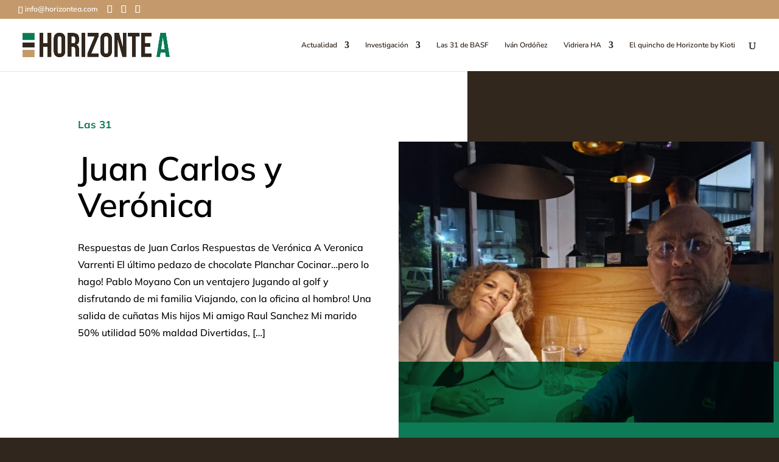

--- FILE ---
content_type: text/html; charset=UTF-8
request_url: https://horizonteadigital.com/juan-carlos-y-veronica/page/2/?et_blog
body_size: 22317
content:
<!DOCTYPE html>
<html lang="es-AR">
<head>
	<meta charset="UTF-8" />
<meta http-equiv="X-UA-Compatible" content="IE=edge">
	<link rel="pingback" href="https://horizonteadigital.com/xmlrpc.php" />

	<script type="text/javascript">
		document.documentElement.className = 'js';
	</script>

	<link rel="preconnect" href="https://fonts.gstatic.com" crossorigin /><style id="et-builder-googlefonts-cached-inline">/* Original: https://fonts.googleapis.com/css?family=Mulish:200,300,regular,500,600,700,800,900,200italic,300italic,italic,500italic,600italic,700italic,800italic,900italic|Nunito:200,200italic,300,300italic,regular,italic,600,600italic,700,700italic,800,800italic,900,900italic&#038;subset=latin,latin-ext,vietnamese,cyrillic,cyrillic-ext&#038;display=swap *//* User Agent: Mozilla/5.0 (Unknown; Linux x86_64) AppleWebKit/538.1 (KHTML, like Gecko) Safari/538.1 Daum/4.1 */@font-face {font-family: 'Mulish';font-style: italic;font-weight: 200;font-display: swap;src: url(https://fonts.gstatic.com/s/mulish/v18/1Ptwg83HX_SGhgqk2hAjQlW_mEuZ0FsSqeOvHg.ttf) format('truetype');}@font-face {font-family: 'Mulish';font-style: italic;font-weight: 300;font-display: swap;src: url(https://fonts.gstatic.com/s/mulish/v18/1Ptwg83HX_SGhgqk2hAjQlW_mEuZ0FsSd-OvHg.ttf) format('truetype');}@font-face {font-family: 'Mulish';font-style: italic;font-weight: 400;font-display: swap;src: url(https://fonts.gstatic.com/s/mulish/v18/1Ptwg83HX_SGhgqk2hAjQlW_mEuZ0FsSKeOvHg.ttf) format('truetype');}@font-face {font-family: 'Mulish';font-style: italic;font-weight: 500;font-display: swap;src: url(https://fonts.gstatic.com/s/mulish/v18/1Ptwg83HX_SGhgqk2hAjQlW_mEuZ0FsSG-OvHg.ttf) format('truetype');}@font-face {font-family: 'Mulish';font-style: italic;font-weight: 600;font-display: swap;src: url(https://fonts.gstatic.com/s/mulish/v18/1Ptwg83HX_SGhgqk2hAjQlW_mEuZ0FsS9-SvHg.ttf) format('truetype');}@font-face {font-family: 'Mulish';font-style: italic;font-weight: 700;font-display: swap;src: url(https://fonts.gstatic.com/s/mulish/v18/1Ptwg83HX_SGhgqk2hAjQlW_mEuZ0FsSzuSvHg.ttf) format('truetype');}@font-face {font-family: 'Mulish';font-style: italic;font-weight: 800;font-display: swap;src: url(https://fonts.gstatic.com/s/mulish/v18/1Ptwg83HX_SGhgqk2hAjQlW_mEuZ0FsSqeSvHg.ttf) format('truetype');}@font-face {font-family: 'Mulish';font-style: italic;font-weight: 900;font-display: swap;src: url(https://fonts.gstatic.com/s/mulish/v18/1Ptwg83HX_SGhgqk2hAjQlW_mEuZ0FsSgOSvHg.ttf) format('truetype');}@font-face {font-family: 'Mulish';font-style: normal;font-weight: 200;font-display: swap;src: url(https://fonts.gstatic.com/s/mulish/v18/1Ptyg83HX_SGhgqO0yLcmjzUAuWexRNRwaA.ttf) format('truetype');}@font-face {font-family: 'Mulish';font-style: normal;font-weight: 300;font-display: swap;src: url(https://fonts.gstatic.com/s/mulish/v18/1Ptyg83HX_SGhgqO0yLcmjzUAuWexc1RwaA.ttf) format('truetype');}@font-face {font-family: 'Mulish';font-style: normal;font-weight: 400;font-display: swap;src: url(https://fonts.gstatic.com/s/mulish/v18/1Ptyg83HX_SGhgqO0yLcmjzUAuWexZNRwaA.ttf) format('truetype');}@font-face {font-family: 'Mulish';font-style: normal;font-weight: 500;font-display: swap;src: url(https://fonts.gstatic.com/s/mulish/v18/1Ptyg83HX_SGhgqO0yLcmjzUAuWexaFRwaA.ttf) format('truetype');}@font-face {font-family: 'Mulish';font-style: normal;font-weight: 600;font-display: swap;src: url(https://fonts.gstatic.com/s/mulish/v18/1Ptyg83HX_SGhgqO0yLcmjzUAuWexU1WwaA.ttf) format('truetype');}@font-face {font-family: 'Mulish';font-style: normal;font-weight: 700;font-display: swap;src: url(https://fonts.gstatic.com/s/mulish/v18/1Ptyg83HX_SGhgqO0yLcmjzUAuWexXRWwaA.ttf) format('truetype');}@font-face {font-family: 'Mulish';font-style: normal;font-weight: 800;font-display: swap;src: url(https://fonts.gstatic.com/s/mulish/v18/1Ptyg83HX_SGhgqO0yLcmjzUAuWexRNWwaA.ttf) format('truetype');}@font-face {font-family: 'Mulish';font-style: normal;font-weight: 900;font-display: swap;src: url(https://fonts.gstatic.com/s/mulish/v18/1Ptyg83HX_SGhgqO0yLcmjzUAuWexTpWwaA.ttf) format('truetype');}@font-face {font-family: 'Nunito';font-style: italic;font-weight: 200;font-display: swap;src: url(https://fonts.gstatic.com/s/nunito/v32/XRXK3I6Li01BKofIMPyPbj8d7IEAGXNiLXA3ig.ttf) format('truetype');}@font-face {font-family: 'Nunito';font-style: italic;font-weight: 300;font-display: swap;src: url(https://fonts.gstatic.com/s/nunito/v32/XRXK3I6Li01BKofIMPyPbj8d7IEAGXNi83A3ig.ttf) format('truetype');}@font-face {font-family: 'Nunito';font-style: italic;font-weight: 400;font-display: swap;src: url(https://fonts.gstatic.com/s/nunito/v32/XRXK3I6Li01BKofIMPyPbj8d7IEAGXNirXA3ig.ttf) format('truetype');}@font-face {font-family: 'Nunito';font-style: italic;font-weight: 600;font-display: swap;src: url(https://fonts.gstatic.com/s/nunito/v32/XRXK3I6Li01BKofIMPyPbj8d7IEAGXNic3c3ig.ttf) format('truetype');}@font-face {font-family: 'Nunito';font-style: italic;font-weight: 700;font-display: swap;src: url(https://fonts.gstatic.com/s/nunito/v32/XRXK3I6Li01BKofIMPyPbj8d7IEAGXNiSnc3ig.ttf) format('truetype');}@font-face {font-family: 'Nunito';font-style: italic;font-weight: 800;font-display: swap;src: url(https://fonts.gstatic.com/s/nunito/v32/XRXK3I6Li01BKofIMPyPbj8d7IEAGXNiLXc3ig.ttf) format('truetype');}@font-face {font-family: 'Nunito';font-style: italic;font-weight: 900;font-display: swap;src: url(https://fonts.gstatic.com/s/nunito/v32/XRXK3I6Li01BKofIMPyPbj8d7IEAGXNiBHc3ig.ttf) format('truetype');}@font-face {font-family: 'Nunito';font-style: normal;font-weight: 200;font-display: swap;src: url(https://fonts.gstatic.com/s/nunito/v32/XRXI3I6Li01BKofiOc5wtlZ2di8HDDshRTM.ttf) format('truetype');}@font-face {font-family: 'Nunito';font-style: normal;font-weight: 300;font-display: swap;src: url(https://fonts.gstatic.com/s/nunito/v32/XRXI3I6Li01BKofiOc5wtlZ2di8HDOUhRTM.ttf) format('truetype');}@font-face {font-family: 'Nunito';font-style: normal;font-weight: 400;font-display: swap;src: url(https://fonts.gstatic.com/s/nunito/v32/XRXI3I6Li01BKofiOc5wtlZ2di8HDLshRTM.ttf) format('truetype');}@font-face {font-family: 'Nunito';font-style: normal;font-weight: 600;font-display: swap;src: url(https://fonts.gstatic.com/s/nunito/v32/XRXI3I6Li01BKofiOc5wtlZ2di8HDGUmRTM.ttf) format('truetype');}@font-face {font-family: 'Nunito';font-style: normal;font-weight: 700;font-display: swap;src: url(https://fonts.gstatic.com/s/nunito/v32/XRXI3I6Li01BKofiOc5wtlZ2di8HDFwmRTM.ttf) format('truetype');}@font-face {font-family: 'Nunito';font-style: normal;font-weight: 800;font-display: swap;src: url(https://fonts.gstatic.com/s/nunito/v32/XRXI3I6Li01BKofiOc5wtlZ2di8HDDsmRTM.ttf) format('truetype');}@font-face {font-family: 'Nunito';font-style: normal;font-weight: 900;font-display: swap;src: url(https://fonts.gstatic.com/s/nunito/v32/XRXI3I6Li01BKofiOc5wtlZ2di8HDBImRTM.ttf) format('truetype');}/* User Agent: Mozilla/5.0 (Windows NT 6.1; WOW64; rv:27.0) Gecko/20100101 Firefox/27.0 */@font-face {font-family: 'Mulish';font-style: italic;font-weight: 200;font-display: swap;src: url(https://fonts.gstatic.com/l/font?kit=1Ptwg83HX_SGhgqk2hAjQlW_mEuZ0FsSqeOvHQ&skey=12f3c822011b7b1c&v=v18) format('woff');}@font-face {font-family: 'Mulish';font-style: italic;font-weight: 300;font-display: swap;src: url(https://fonts.gstatic.com/l/font?kit=1Ptwg83HX_SGhgqk2hAjQlW_mEuZ0FsSd-OvHQ&skey=12f3c822011b7b1c&v=v18) format('woff');}@font-face {font-family: 'Mulish';font-style: italic;font-weight: 400;font-display: swap;src: url(https://fonts.gstatic.com/l/font?kit=1Ptwg83HX_SGhgqk2hAjQlW_mEuZ0FsSKeOvHQ&skey=12f3c822011b7b1c&v=v18) format('woff');}@font-face {font-family: 'Mulish';font-style: italic;font-weight: 500;font-display: swap;src: url(https://fonts.gstatic.com/l/font?kit=1Ptwg83HX_SGhgqk2hAjQlW_mEuZ0FsSG-OvHQ&skey=12f3c822011b7b1c&v=v18) format('woff');}@font-face {font-family: 'Mulish';font-style: italic;font-weight: 600;font-display: swap;src: url(https://fonts.gstatic.com/l/font?kit=1Ptwg83HX_SGhgqk2hAjQlW_mEuZ0FsS9-SvHQ&skey=12f3c822011b7b1c&v=v18) format('woff');}@font-face {font-family: 'Mulish';font-style: italic;font-weight: 700;font-display: swap;src: url(https://fonts.gstatic.com/l/font?kit=1Ptwg83HX_SGhgqk2hAjQlW_mEuZ0FsSzuSvHQ&skey=12f3c822011b7b1c&v=v18) format('woff');}@font-face {font-family: 'Mulish';font-style: italic;font-weight: 800;font-display: swap;src: url(https://fonts.gstatic.com/l/font?kit=1Ptwg83HX_SGhgqk2hAjQlW_mEuZ0FsSqeSvHQ&skey=12f3c822011b7b1c&v=v18) format('woff');}@font-face {font-family: 'Mulish';font-style: italic;font-weight: 900;font-display: swap;src: url(https://fonts.gstatic.com/l/font?kit=1Ptwg83HX_SGhgqk2hAjQlW_mEuZ0FsSgOSvHQ&skey=12f3c822011b7b1c&v=v18) format('woff');}@font-face {font-family: 'Mulish';font-style: normal;font-weight: 200;font-display: swap;src: url(https://fonts.gstatic.com/l/font?kit=1Ptyg83HX_SGhgqO0yLcmjzUAuWexRNRwaM&skey=9f5b077cc22e75c7&v=v18) format('woff');}@font-face {font-family: 'Mulish';font-style: normal;font-weight: 300;font-display: swap;src: url(https://fonts.gstatic.com/l/font?kit=1Ptyg83HX_SGhgqO0yLcmjzUAuWexc1RwaM&skey=9f5b077cc22e75c7&v=v18) format('woff');}@font-face {font-family: 'Mulish';font-style: normal;font-weight: 400;font-display: swap;src: url(https://fonts.gstatic.com/l/font?kit=1Ptyg83HX_SGhgqO0yLcmjzUAuWexZNRwaM&skey=9f5b077cc22e75c7&v=v18) format('woff');}@font-face {font-family: 'Mulish';font-style: normal;font-weight: 500;font-display: swap;src: url(https://fonts.gstatic.com/l/font?kit=1Ptyg83HX_SGhgqO0yLcmjzUAuWexaFRwaM&skey=9f5b077cc22e75c7&v=v18) format('woff');}@font-face {font-family: 'Mulish';font-style: normal;font-weight: 600;font-display: swap;src: url(https://fonts.gstatic.com/l/font?kit=1Ptyg83HX_SGhgqO0yLcmjzUAuWexU1WwaM&skey=9f5b077cc22e75c7&v=v18) format('woff');}@font-face {font-family: 'Mulish';font-style: normal;font-weight: 700;font-display: swap;src: url(https://fonts.gstatic.com/l/font?kit=1Ptyg83HX_SGhgqO0yLcmjzUAuWexXRWwaM&skey=9f5b077cc22e75c7&v=v18) format('woff');}@font-face {font-family: 'Mulish';font-style: normal;font-weight: 800;font-display: swap;src: url(https://fonts.gstatic.com/l/font?kit=1Ptyg83HX_SGhgqO0yLcmjzUAuWexRNWwaM&skey=9f5b077cc22e75c7&v=v18) format('woff');}@font-face {font-family: 'Mulish';font-style: normal;font-weight: 900;font-display: swap;src: url(https://fonts.gstatic.com/l/font?kit=1Ptyg83HX_SGhgqO0yLcmjzUAuWexTpWwaM&skey=9f5b077cc22e75c7&v=v18) format('woff');}@font-face {font-family: 'Nunito';font-style: italic;font-weight: 200;font-display: swap;src: url(https://fonts.gstatic.com/l/font?kit=XRXK3I6Li01BKofIMPyPbj8d7IEAGXNiLXA3iQ&skey=75768d03a8bfc23a&v=v32) format('woff');}@font-face {font-family: 'Nunito';font-style: italic;font-weight: 300;font-display: swap;src: url(https://fonts.gstatic.com/l/font?kit=XRXK3I6Li01BKofIMPyPbj8d7IEAGXNi83A3iQ&skey=75768d03a8bfc23a&v=v32) format('woff');}@font-face {font-family: 'Nunito';font-style: italic;font-weight: 400;font-display: swap;src: url(https://fonts.gstatic.com/l/font?kit=XRXK3I6Li01BKofIMPyPbj8d7IEAGXNirXA3iQ&skey=75768d03a8bfc23a&v=v32) format('woff');}@font-face {font-family: 'Nunito';font-style: italic;font-weight: 600;font-display: swap;src: url(https://fonts.gstatic.com/l/font?kit=XRXK3I6Li01BKofIMPyPbj8d7IEAGXNic3c3iQ&skey=75768d03a8bfc23a&v=v32) format('woff');}@font-face {font-family: 'Nunito';font-style: italic;font-weight: 700;font-display: swap;src: url(https://fonts.gstatic.com/l/font?kit=XRXK3I6Li01BKofIMPyPbj8d7IEAGXNiSnc3iQ&skey=75768d03a8bfc23a&v=v32) format('woff');}@font-face {font-family: 'Nunito';font-style: italic;font-weight: 800;font-display: swap;src: url(https://fonts.gstatic.com/l/font?kit=XRXK3I6Li01BKofIMPyPbj8d7IEAGXNiLXc3iQ&skey=75768d03a8bfc23a&v=v32) format('woff');}@font-face {font-family: 'Nunito';font-style: italic;font-weight: 900;font-display: swap;src: url(https://fonts.gstatic.com/l/font?kit=XRXK3I6Li01BKofIMPyPbj8d7IEAGXNiBHc3iQ&skey=75768d03a8bfc23a&v=v32) format('woff');}@font-face {font-family: 'Nunito';font-style: normal;font-weight: 200;font-display: swap;src: url(https://fonts.gstatic.com/l/font?kit=XRXI3I6Li01BKofiOc5wtlZ2di8HDDshRTA&skey=27bb6aa8eea8a5e7&v=v32) format('woff');}@font-face {font-family: 'Nunito';font-style: normal;font-weight: 300;font-display: swap;src: url(https://fonts.gstatic.com/l/font?kit=XRXI3I6Li01BKofiOc5wtlZ2di8HDOUhRTA&skey=27bb6aa8eea8a5e7&v=v32) format('woff');}@font-face {font-family: 'Nunito';font-style: normal;font-weight: 400;font-display: swap;src: url(https://fonts.gstatic.com/l/font?kit=XRXI3I6Li01BKofiOc5wtlZ2di8HDLshRTA&skey=27bb6aa8eea8a5e7&v=v32) format('woff');}@font-face {font-family: 'Nunito';font-style: normal;font-weight: 600;font-display: swap;src: url(https://fonts.gstatic.com/l/font?kit=XRXI3I6Li01BKofiOc5wtlZ2di8HDGUmRTA&skey=27bb6aa8eea8a5e7&v=v32) format('woff');}@font-face {font-family: 'Nunito';font-style: normal;font-weight: 700;font-display: swap;src: url(https://fonts.gstatic.com/l/font?kit=XRXI3I6Li01BKofiOc5wtlZ2di8HDFwmRTA&skey=27bb6aa8eea8a5e7&v=v32) format('woff');}@font-face {font-family: 'Nunito';font-style: normal;font-weight: 800;font-display: swap;src: url(https://fonts.gstatic.com/l/font?kit=XRXI3I6Li01BKofiOc5wtlZ2di8HDDsmRTA&skey=27bb6aa8eea8a5e7&v=v32) format('woff');}@font-face {font-family: 'Nunito';font-style: normal;font-weight: 900;font-display: swap;src: url(https://fonts.gstatic.com/l/font?kit=XRXI3I6Li01BKofiOc5wtlZ2di8HDBImRTA&skey=27bb6aa8eea8a5e7&v=v32) format('woff');}/* User Agent: Mozilla/5.0 (Windows NT 6.3; rv:39.0) Gecko/20100101 Firefox/39.0 */@font-face {font-family: 'Mulish';font-style: italic;font-weight: 200;font-display: swap;src: url(https://fonts.gstatic.com/s/mulish/v18/1Ptwg83HX_SGhgqk2hAjQlW_mEuZ0FsSqeOvGw.woff2) format('woff2');}@font-face {font-family: 'Mulish';font-style: italic;font-weight: 300;font-display: swap;src: url(https://fonts.gstatic.com/s/mulish/v18/1Ptwg83HX_SGhgqk2hAjQlW_mEuZ0FsSd-OvGw.woff2) format('woff2');}@font-face {font-family: 'Mulish';font-style: italic;font-weight: 400;font-display: swap;src: url(https://fonts.gstatic.com/s/mulish/v18/1Ptwg83HX_SGhgqk2hAjQlW_mEuZ0FsSKeOvGw.woff2) format('woff2');}@font-face {font-family: 'Mulish';font-style: italic;font-weight: 500;font-display: swap;src: url(https://fonts.gstatic.com/s/mulish/v18/1Ptwg83HX_SGhgqk2hAjQlW_mEuZ0FsSG-OvGw.woff2) format('woff2');}@font-face {font-family: 'Mulish';font-style: italic;font-weight: 600;font-display: swap;src: url(https://fonts.gstatic.com/s/mulish/v18/1Ptwg83HX_SGhgqk2hAjQlW_mEuZ0FsS9-SvGw.woff2) format('woff2');}@font-face {font-family: 'Mulish';font-style: italic;font-weight: 700;font-display: swap;src: url(https://fonts.gstatic.com/s/mulish/v18/1Ptwg83HX_SGhgqk2hAjQlW_mEuZ0FsSzuSvGw.woff2) format('woff2');}@font-face {font-family: 'Mulish';font-style: italic;font-weight: 800;font-display: swap;src: url(https://fonts.gstatic.com/s/mulish/v18/1Ptwg83HX_SGhgqk2hAjQlW_mEuZ0FsSqeSvGw.woff2) format('woff2');}@font-face {font-family: 'Mulish';font-style: italic;font-weight: 900;font-display: swap;src: url(https://fonts.gstatic.com/s/mulish/v18/1Ptwg83HX_SGhgqk2hAjQlW_mEuZ0FsSgOSvGw.woff2) format('woff2');}@font-face {font-family: 'Mulish';font-style: normal;font-weight: 200;font-display: swap;src: url(https://fonts.gstatic.com/s/mulish/v18/1Ptyg83HX_SGhgqO0yLcmjzUAuWexRNRwaU.woff2) format('woff2');}@font-face {font-family: 'Mulish';font-style: normal;font-weight: 300;font-display: swap;src: url(https://fonts.gstatic.com/s/mulish/v18/1Ptyg83HX_SGhgqO0yLcmjzUAuWexc1RwaU.woff2) format('woff2');}@font-face {font-family: 'Mulish';font-style: normal;font-weight: 400;font-display: swap;src: url(https://fonts.gstatic.com/s/mulish/v18/1Ptyg83HX_SGhgqO0yLcmjzUAuWexZNRwaU.woff2) format('woff2');}@font-face {font-family: 'Mulish';font-style: normal;font-weight: 500;font-display: swap;src: url(https://fonts.gstatic.com/s/mulish/v18/1Ptyg83HX_SGhgqO0yLcmjzUAuWexaFRwaU.woff2) format('woff2');}@font-face {font-family: 'Mulish';font-style: normal;font-weight: 600;font-display: swap;src: url(https://fonts.gstatic.com/s/mulish/v18/1Ptyg83HX_SGhgqO0yLcmjzUAuWexU1WwaU.woff2) format('woff2');}@font-face {font-family: 'Mulish';font-style: normal;font-weight: 700;font-display: swap;src: url(https://fonts.gstatic.com/s/mulish/v18/1Ptyg83HX_SGhgqO0yLcmjzUAuWexXRWwaU.woff2) format('woff2');}@font-face {font-family: 'Mulish';font-style: normal;font-weight: 800;font-display: swap;src: url(https://fonts.gstatic.com/s/mulish/v18/1Ptyg83HX_SGhgqO0yLcmjzUAuWexRNWwaU.woff2) format('woff2');}@font-face {font-family: 'Mulish';font-style: normal;font-weight: 900;font-display: swap;src: url(https://fonts.gstatic.com/s/mulish/v18/1Ptyg83HX_SGhgqO0yLcmjzUAuWexTpWwaU.woff2) format('woff2');}@font-face {font-family: 'Nunito';font-style: italic;font-weight: 200;font-display: swap;src: url(https://fonts.gstatic.com/s/nunito/v32/XRXK3I6Li01BKofIMPyPbj8d7IEAGXNiLXA3jw.woff2) format('woff2');}@font-face {font-family: 'Nunito';font-style: italic;font-weight: 300;font-display: swap;src: url(https://fonts.gstatic.com/s/nunito/v32/XRXK3I6Li01BKofIMPyPbj8d7IEAGXNi83A3jw.woff2) format('woff2');}@font-face {font-family: 'Nunito';font-style: italic;font-weight: 400;font-display: swap;src: url(https://fonts.gstatic.com/s/nunito/v32/XRXK3I6Li01BKofIMPyPbj8d7IEAGXNirXA3jw.woff2) format('woff2');}@font-face {font-family: 'Nunito';font-style: italic;font-weight: 600;font-display: swap;src: url(https://fonts.gstatic.com/s/nunito/v32/XRXK3I6Li01BKofIMPyPbj8d7IEAGXNic3c3jw.woff2) format('woff2');}@font-face {font-family: 'Nunito';font-style: italic;font-weight: 700;font-display: swap;src: url(https://fonts.gstatic.com/s/nunito/v32/XRXK3I6Li01BKofIMPyPbj8d7IEAGXNiSnc3jw.woff2) format('woff2');}@font-face {font-family: 'Nunito';font-style: italic;font-weight: 800;font-display: swap;src: url(https://fonts.gstatic.com/s/nunito/v32/XRXK3I6Li01BKofIMPyPbj8d7IEAGXNiLXc3jw.woff2) format('woff2');}@font-face {font-family: 'Nunito';font-style: italic;font-weight: 900;font-display: swap;src: url(https://fonts.gstatic.com/s/nunito/v32/XRXK3I6Li01BKofIMPyPbj8d7IEAGXNiBHc3jw.woff2) format('woff2');}@font-face {font-family: 'Nunito';font-style: normal;font-weight: 200;font-display: swap;src: url(https://fonts.gstatic.com/s/nunito/v32/XRXI3I6Li01BKofiOc5wtlZ2di8HDDshRTY.woff2) format('woff2');}@font-face {font-family: 'Nunito';font-style: normal;font-weight: 300;font-display: swap;src: url(https://fonts.gstatic.com/s/nunito/v32/XRXI3I6Li01BKofiOc5wtlZ2di8HDOUhRTY.woff2) format('woff2');}@font-face {font-family: 'Nunito';font-style: normal;font-weight: 400;font-display: swap;src: url(https://fonts.gstatic.com/s/nunito/v32/XRXI3I6Li01BKofiOc5wtlZ2di8HDLshRTY.woff2) format('woff2');}@font-face {font-family: 'Nunito';font-style: normal;font-weight: 600;font-display: swap;src: url(https://fonts.gstatic.com/s/nunito/v32/XRXI3I6Li01BKofiOc5wtlZ2di8HDGUmRTY.woff2) format('woff2');}@font-face {font-family: 'Nunito';font-style: normal;font-weight: 700;font-display: swap;src: url(https://fonts.gstatic.com/s/nunito/v32/XRXI3I6Li01BKofiOc5wtlZ2di8HDFwmRTY.woff2) format('woff2');}@font-face {font-family: 'Nunito';font-style: normal;font-weight: 800;font-display: swap;src: url(https://fonts.gstatic.com/s/nunito/v32/XRXI3I6Li01BKofiOc5wtlZ2di8HDDsmRTY.woff2) format('woff2');}@font-face {font-family: 'Nunito';font-style: normal;font-weight: 900;font-display: swap;src: url(https://fonts.gstatic.com/s/nunito/v32/XRXI3I6Li01BKofiOc5wtlZ2di8HDBImRTY.woff2) format('woff2');}</style><meta name='robots' content='index, follow, max-image-preview:large, max-snippet:-1, max-video-preview:-1' />
<script type="text/javascript">
			let jqueryParams=[],jQuery=function(r){return jqueryParams=[...jqueryParams,r],jQuery},$=function(r){return jqueryParams=[...jqueryParams,r],$};window.jQuery=jQuery,window.$=jQuery;let customHeadScripts=!1;jQuery.fn=jQuery.prototype={},$.fn=jQuery.prototype={},jQuery.noConflict=function(r){if(window.jQuery)return jQuery=window.jQuery,$=window.jQuery,customHeadScripts=!0,jQuery.noConflict},jQuery.ready=function(r){jqueryParams=[...jqueryParams,r]},$.ready=function(r){jqueryParams=[...jqueryParams,r]},jQuery.load=function(r){jqueryParams=[...jqueryParams,r]},$.load=function(r){jqueryParams=[...jqueryParams,r]},jQuery.fn.ready=function(r){jqueryParams=[...jqueryParams,r]},$.fn.ready=function(r){jqueryParams=[...jqueryParams,r]};</script>
	<!-- This site is optimized with the Yoast SEO Premium plugin v26.6 (Yoast SEO v26.8) - https://yoast.com/product/yoast-seo-premium-wordpress/ -->
	<title>Juan Carlos y Verónica | HorizonteA Digital</title>
	<meta name="description" content="&quot;Las 31&quot; preguntas del ping a pong a Juan Carlos y Verónica, director y coordinadora general de Revista Horizonte A" />
	<link rel="canonical" href="https://horizonteadigital.com/juan-carlos-y-veronica/" />
	<meta property="og:locale" content="es_ES" />
	<meta property="og:type" content="article" />
	<meta property="og:title" content="Juan Carlos y Verónica | HorizonteA Digital" />
	<meta property="og:description" content="Respuestas de Juan Carlos Respuestas de Verónica ¿Qué cosa no compartirías con nadie? A Veronica Varrenti El último pedazo de chocolate &nbsp;De las" />
	<meta property="og:url" content="https://horizonteadigital.com/juan-carlos-y-veronica/" />
	<meta property="og:site_name" content="HorizonteA Digital" />
	<meta property="article:publisher" content="https://www.facebook.com/horizontea" />
	<meta property="article:published_time" content="2024-07-02T20:36:42+00:00" />
	<meta property="article:modified_time" content="2024-07-02T20:36:43+00:00" />
	<meta property="og:image" content="https://horizonteadigital.com/wp-content/uploads/2024/07/juan-y-vero.jpeg" />
	<meta property="og:image:width" content="800" />
	<meta property="og:image:height" content="600" />
	<meta property="og:image:type" content="image/jpeg" />
	<meta name="author" content="Revista HorizonteA" />
	<meta name="twitter:card" content="summary_large_image" />
	<meta name="twitter:creator" content="@HorizonteA" />
	<meta name="twitter:site" content="@horizontea" />
	<meta name="twitter:label1" content="Escrito por" />
	<meta name="twitter:data1" content="Revista HorizonteA" />
	<meta name="twitter:label2" content="Tiempo de lectura" />
	<meta name="twitter:data2" content="4 minutos" />
	<script type="application/ld+json" class="yoast-schema-graph">{"@context":"https://schema.org","@graph":[{"@type":"NewsArticle","@id":"https://horizonteadigital.com/juan-carlos-y-veronica/#article","isPartOf":{"@id":"https://horizonteadigital.com/juan-carlos-y-veronica/"},"author":{"name":"Revista HorizonteA","@id":"https://horizonteadigital.com/#/schema/person/d12e979cdd387e13375fef71e215ecea"},"headline":"Juan Carlos y Verónica","datePublished":"2024-07-02T20:36:42+00:00","dateModified":"2024-07-02T20:36:43+00:00","mainEntityOfPage":{"@id":"https://horizonteadigital.com/juan-carlos-y-veronica/"},"wordCount":600,"publisher":{"@id":"https://horizonteadigital.com/#organization"},"image":{"@id":"https://horizonteadigital.com/juan-carlos-y-veronica/#primaryimage"},"thumbnailUrl":"https://horizonteadigital.com/wp-content/uploads/2024/07/juan-y-vero.jpeg","keywords":["argentina","horizonte a","juan carlos grasa","veronica varrenti"],"articleSection":["Las 31"],"inLanguage":"es-AR"},{"@type":["WebPage","ItemPage"],"@id":"https://horizonteadigital.com/juan-carlos-y-veronica/","url":"https://horizonteadigital.com/juan-carlos-y-veronica/","name":"Juan Carlos y Verónica | HorizonteA Digital","isPartOf":{"@id":"https://horizonteadigital.com/#website"},"primaryImageOfPage":{"@id":"https://horizonteadigital.com/juan-carlos-y-veronica/#primaryimage"},"image":{"@id":"https://horizonteadigital.com/juan-carlos-y-veronica/#primaryimage"},"thumbnailUrl":"https://horizonteadigital.com/wp-content/uploads/2024/07/juan-y-vero.jpeg","datePublished":"2024-07-02T20:36:42+00:00","dateModified":"2024-07-02T20:36:43+00:00","description":"\"Las 31\" preguntas del ping a pong a Juan Carlos y Verónica, director y coordinadora general de Revista Horizonte A","inLanguage":"es-AR","potentialAction":[{"@type":"ReadAction","target":["https://horizonteadigital.com/juan-carlos-y-veronica/"]}]},{"@type":"ImageObject","inLanguage":"es-AR","@id":"https://horizonteadigital.com/juan-carlos-y-veronica/#primaryimage","url":"https://horizonteadigital.com/wp-content/uploads/2024/07/juan-y-vero.jpeg","contentUrl":"https://horizonteadigital.com/wp-content/uploads/2024/07/juan-y-vero.jpeg","width":800,"height":600},{"@type":"WebSite","@id":"https://horizonteadigital.com/#website","url":"https://horizonteadigital.com/","name":"Horizonte A Digital","description":"Ciencia y cultura del agro","publisher":{"@id":"https://horizonteadigital.com/#organization"},"alternateName":"HA","potentialAction":[{"@type":"SearchAction","target":{"@type":"EntryPoint","urlTemplate":"https://horizonteadigital.com/?s={search_term_string}"},"query-input":{"@type":"PropertyValueSpecification","valueRequired":true,"valueName":"search_term_string"}}],"inLanguage":"es-AR"},{"@type":"Organization","@id":"https://horizonteadigital.com/#organization","name":"Horizonte A","alternateName":"HA","url":"https://horizonteadigital.com/","logo":{"@type":"ImageObject","inLanguage":"es-AR","@id":"https://horizonteadigital.com/#/schema/logo/image/","url":"https://horizonteadigital.com/wp-content/uploads/2023/03/Untitled-12.jpg","contentUrl":"https://horizonteadigital.com/wp-content/uploads/2023/03/Untitled-12.jpg","width":600,"height":600,"caption":"Horizonte A"},"image":{"@id":"https://horizonteadigital.com/#/schema/logo/image/"},"sameAs":["https://www.facebook.com/horizontea","https://x.com/horizontea"]},{"@type":"Person","@id":"https://horizonteadigital.com/#/schema/person/d12e979cdd387e13375fef71e215ecea","name":"Revista HorizonteA","image":{"@type":"ImageObject","inLanguage":"es-AR","@id":"https://horizonteadigital.com/#/schema/person/image/","url":"https://secure.gravatar.com/avatar/ddde1f27479d5b2aa257485f5c2c3d8e7e57e0ab8ce2bf3747356150034a67d6?s=96&d=mm&r=g","contentUrl":"https://secure.gravatar.com/avatar/ddde1f27479d5b2aa257485f5c2c3d8e7e57e0ab8ce2bf3747356150034a67d6?s=96&d=mm&r=g","caption":"Revista HorizonteA"},"sameAs":["https://horizonteadigital.com/","horizontea_revista","https://x.com/HorizonteA"],"url":"https://horizonteadigital.com/author/ha/"}]}</script>
	<!-- / Yoast SEO Premium plugin. -->


<link rel='dns-prefetch' href='//www.googletagmanager.com' />
<link rel='dns-prefetch' href='//pagead2.googlesyndication.com' />
<link rel="alternate" type="application/rss+xml" title="HorizonteA Digital &raquo; Feed" href="https://horizonteadigital.com/feed/" />
<link rel="alternate" type="application/rss+xml" title="HorizonteA Digital &raquo; RSS de los comentarios" href="https://horizonteadigital.com/comments/feed/" />
<link rel="alternate" title="oEmbed (JSON)" type="application/json+oembed" href="https://horizonteadigital.com/wp-json/oembed/1.0/embed?url=https%3A%2F%2Fhorizonteadigital.com%2Fjuan-carlos-y-veronica%2F" />
<link rel="alternate" title="oEmbed (XML)" type="text/xml+oembed" href="https://horizonteadigital.com/wp-json/oembed/1.0/embed?url=https%3A%2F%2Fhorizonteadigital.com%2Fjuan-carlos-y-veronica%2F&#038;format=xml" />
<meta content="Divi v.4.27.5" name="generator"/><style id='wp-block-library-inline-css' type='text/css'>
:root{--wp-block-synced-color:#7a00df;--wp-block-synced-color--rgb:122,0,223;--wp-bound-block-color:var(--wp-block-synced-color);--wp-editor-canvas-background:#ddd;--wp-admin-theme-color:#007cba;--wp-admin-theme-color--rgb:0,124,186;--wp-admin-theme-color-darker-10:#006ba1;--wp-admin-theme-color-darker-10--rgb:0,107,160.5;--wp-admin-theme-color-darker-20:#005a87;--wp-admin-theme-color-darker-20--rgb:0,90,135;--wp-admin-border-width-focus:2px}@media (min-resolution:192dpi){:root{--wp-admin-border-width-focus:1.5px}}.wp-element-button{cursor:pointer}:root .has-very-light-gray-background-color{background-color:#eee}:root .has-very-dark-gray-background-color{background-color:#313131}:root .has-very-light-gray-color{color:#eee}:root .has-very-dark-gray-color{color:#313131}:root .has-vivid-green-cyan-to-vivid-cyan-blue-gradient-background{background:linear-gradient(135deg,#00d084,#0693e3)}:root .has-purple-crush-gradient-background{background:linear-gradient(135deg,#34e2e4,#4721fb 50%,#ab1dfe)}:root .has-hazy-dawn-gradient-background{background:linear-gradient(135deg,#faaca8,#dad0ec)}:root .has-subdued-olive-gradient-background{background:linear-gradient(135deg,#fafae1,#67a671)}:root .has-atomic-cream-gradient-background{background:linear-gradient(135deg,#fdd79a,#004a59)}:root .has-nightshade-gradient-background{background:linear-gradient(135deg,#330968,#31cdcf)}:root .has-midnight-gradient-background{background:linear-gradient(135deg,#020381,#2874fc)}:root{--wp--preset--font-size--normal:16px;--wp--preset--font-size--huge:42px}.has-regular-font-size{font-size:1em}.has-larger-font-size{font-size:2.625em}.has-normal-font-size{font-size:var(--wp--preset--font-size--normal)}.has-huge-font-size{font-size:var(--wp--preset--font-size--huge)}.has-text-align-center{text-align:center}.has-text-align-left{text-align:left}.has-text-align-right{text-align:right}.has-fit-text{white-space:nowrap!important}#end-resizable-editor-section{display:none}.aligncenter{clear:both}.items-justified-left{justify-content:flex-start}.items-justified-center{justify-content:center}.items-justified-right{justify-content:flex-end}.items-justified-space-between{justify-content:space-between}.screen-reader-text{border:0;clip-path:inset(50%);height:1px;margin:-1px;overflow:hidden;padding:0;position:absolute;width:1px;word-wrap:normal!important}.screen-reader-text:focus{background-color:#ddd;clip-path:none;color:#444;display:block;font-size:1em;height:auto;left:5px;line-height:normal;padding:15px 23px 14px;text-decoration:none;top:5px;width:auto;z-index:100000}html :where(.has-border-color){border-style:solid}html :where([style*=border-top-color]){border-top-style:solid}html :where([style*=border-right-color]){border-right-style:solid}html :where([style*=border-bottom-color]){border-bottom-style:solid}html :where([style*=border-left-color]){border-left-style:solid}html :where([style*=border-width]){border-style:solid}html :where([style*=border-top-width]){border-top-style:solid}html :where([style*=border-right-width]){border-right-style:solid}html :where([style*=border-bottom-width]){border-bottom-style:solid}html :where([style*=border-left-width]){border-left-style:solid}html :where(img[class*=wp-image-]){height:auto;max-width:100%}:where(figure){margin:0 0 1em}html :where(.is-position-sticky){--wp-admin--admin-bar--position-offset:var(--wp-admin--admin-bar--height,0px)}@media screen and (max-width:600px){html :where(.is-position-sticky){--wp-admin--admin-bar--position-offset:0px}}

/*# sourceURL=wp-block-library-inline-css */
</style><style id='wp-block-image-inline-css' type='text/css'>
.wp-block-image>a,.wp-block-image>figure>a{display:inline-block}.wp-block-image img{box-sizing:border-box;height:auto;max-width:100%;vertical-align:bottom}@media not (prefers-reduced-motion){.wp-block-image img.hide{visibility:hidden}.wp-block-image img.show{animation:show-content-image .4s}}.wp-block-image[style*=border-radius] img,.wp-block-image[style*=border-radius]>a{border-radius:inherit}.wp-block-image.has-custom-border img{box-sizing:border-box}.wp-block-image.aligncenter{text-align:center}.wp-block-image.alignfull>a,.wp-block-image.alignwide>a{width:100%}.wp-block-image.alignfull img,.wp-block-image.alignwide img{height:auto;width:100%}.wp-block-image .aligncenter,.wp-block-image .alignleft,.wp-block-image .alignright,.wp-block-image.aligncenter,.wp-block-image.alignleft,.wp-block-image.alignright{display:table}.wp-block-image .aligncenter>figcaption,.wp-block-image .alignleft>figcaption,.wp-block-image .alignright>figcaption,.wp-block-image.aligncenter>figcaption,.wp-block-image.alignleft>figcaption,.wp-block-image.alignright>figcaption{caption-side:bottom;display:table-caption}.wp-block-image .alignleft{float:left;margin:.5em 1em .5em 0}.wp-block-image .alignright{float:right;margin:.5em 0 .5em 1em}.wp-block-image .aligncenter{margin-left:auto;margin-right:auto}.wp-block-image :where(figcaption){margin-bottom:1em;margin-top:.5em}.wp-block-image.is-style-circle-mask img{border-radius:9999px}@supports ((-webkit-mask-image:none) or (mask-image:none)) or (-webkit-mask-image:none){.wp-block-image.is-style-circle-mask img{border-radius:0;-webkit-mask-image:url('data:image/svg+xml;utf8,<svg viewBox="0 0 100 100" xmlns="http://www.w3.org/2000/svg"><circle cx="50" cy="50" r="50"/></svg>');mask-image:url('data:image/svg+xml;utf8,<svg viewBox="0 0 100 100" xmlns="http://www.w3.org/2000/svg"><circle cx="50" cy="50" r="50"/></svg>');mask-mode:alpha;-webkit-mask-position:center;mask-position:center;-webkit-mask-repeat:no-repeat;mask-repeat:no-repeat;-webkit-mask-size:contain;mask-size:contain}}:root :where(.wp-block-image.is-style-rounded img,.wp-block-image .is-style-rounded img){border-radius:9999px}.wp-block-image figure{margin:0}.wp-lightbox-container{display:flex;flex-direction:column;position:relative}.wp-lightbox-container img{cursor:zoom-in}.wp-lightbox-container img:hover+button{opacity:1}.wp-lightbox-container button{align-items:center;backdrop-filter:blur(16px) saturate(180%);background-color:#5a5a5a40;border:none;border-radius:4px;cursor:zoom-in;display:flex;height:20px;justify-content:center;opacity:0;padding:0;position:absolute;right:16px;text-align:center;top:16px;width:20px;z-index:100}@media not (prefers-reduced-motion){.wp-lightbox-container button{transition:opacity .2s ease}}.wp-lightbox-container button:focus-visible{outline:3px auto #5a5a5a40;outline:3px auto -webkit-focus-ring-color;outline-offset:3px}.wp-lightbox-container button:hover{cursor:pointer;opacity:1}.wp-lightbox-container button:focus{opacity:1}.wp-lightbox-container button:focus,.wp-lightbox-container button:hover,.wp-lightbox-container button:not(:hover):not(:active):not(.has-background){background-color:#5a5a5a40;border:none}.wp-lightbox-overlay{box-sizing:border-box;cursor:zoom-out;height:100vh;left:0;overflow:hidden;position:fixed;top:0;visibility:hidden;width:100%;z-index:100000}.wp-lightbox-overlay .close-button{align-items:center;cursor:pointer;display:flex;justify-content:center;min-height:40px;min-width:40px;padding:0;position:absolute;right:calc(env(safe-area-inset-right) + 16px);top:calc(env(safe-area-inset-top) + 16px);z-index:5000000}.wp-lightbox-overlay .close-button:focus,.wp-lightbox-overlay .close-button:hover,.wp-lightbox-overlay .close-button:not(:hover):not(:active):not(.has-background){background:none;border:none}.wp-lightbox-overlay .lightbox-image-container{height:var(--wp--lightbox-container-height);left:50%;overflow:hidden;position:absolute;top:50%;transform:translate(-50%,-50%);transform-origin:top left;width:var(--wp--lightbox-container-width);z-index:9999999999}.wp-lightbox-overlay .wp-block-image{align-items:center;box-sizing:border-box;display:flex;height:100%;justify-content:center;margin:0;position:relative;transform-origin:0 0;width:100%;z-index:3000000}.wp-lightbox-overlay .wp-block-image img{height:var(--wp--lightbox-image-height);min-height:var(--wp--lightbox-image-height);min-width:var(--wp--lightbox-image-width);width:var(--wp--lightbox-image-width)}.wp-lightbox-overlay .wp-block-image figcaption{display:none}.wp-lightbox-overlay button{background:none;border:none}.wp-lightbox-overlay .scrim{background-color:#fff;height:100%;opacity:.9;position:absolute;width:100%;z-index:2000000}.wp-lightbox-overlay.active{visibility:visible}@media not (prefers-reduced-motion){.wp-lightbox-overlay.active{animation:turn-on-visibility .25s both}.wp-lightbox-overlay.active img{animation:turn-on-visibility .35s both}.wp-lightbox-overlay.show-closing-animation:not(.active){animation:turn-off-visibility .35s both}.wp-lightbox-overlay.show-closing-animation:not(.active) img{animation:turn-off-visibility .25s both}.wp-lightbox-overlay.zoom.active{animation:none;opacity:1;visibility:visible}.wp-lightbox-overlay.zoom.active .lightbox-image-container{animation:lightbox-zoom-in .4s}.wp-lightbox-overlay.zoom.active .lightbox-image-container img{animation:none}.wp-lightbox-overlay.zoom.active .scrim{animation:turn-on-visibility .4s forwards}.wp-lightbox-overlay.zoom.show-closing-animation:not(.active){animation:none}.wp-lightbox-overlay.zoom.show-closing-animation:not(.active) .lightbox-image-container{animation:lightbox-zoom-out .4s}.wp-lightbox-overlay.zoom.show-closing-animation:not(.active) .lightbox-image-container img{animation:none}.wp-lightbox-overlay.zoom.show-closing-animation:not(.active) .scrim{animation:turn-off-visibility .4s forwards}}@keyframes show-content-image{0%{visibility:hidden}99%{visibility:hidden}to{visibility:visible}}@keyframes turn-on-visibility{0%{opacity:0}to{opacity:1}}@keyframes turn-off-visibility{0%{opacity:1;visibility:visible}99%{opacity:0;visibility:visible}to{opacity:0;visibility:hidden}}@keyframes lightbox-zoom-in{0%{transform:translate(calc((-100vw + var(--wp--lightbox-scrollbar-width))/2 + var(--wp--lightbox-initial-left-position)),calc(-50vh + var(--wp--lightbox-initial-top-position))) scale(var(--wp--lightbox-scale))}to{transform:translate(-50%,-50%) scale(1)}}@keyframes lightbox-zoom-out{0%{transform:translate(-50%,-50%) scale(1);visibility:visible}99%{visibility:visible}to{transform:translate(calc((-100vw + var(--wp--lightbox-scrollbar-width))/2 + var(--wp--lightbox-initial-left-position)),calc(-50vh + var(--wp--lightbox-initial-top-position))) scale(var(--wp--lightbox-scale));visibility:hidden}}
/*# sourceURL=https://horizonteadigital.com/wp-includes/blocks/image/style.min.css */
</style>
<style id='wp-block-image-theme-inline-css' type='text/css'>
:root :where(.wp-block-image figcaption){color:#555;font-size:13px;text-align:center}.is-dark-theme :root :where(.wp-block-image figcaption){color:#ffffffa6}.wp-block-image{margin:0 0 1em}
/*# sourceURL=https://horizonteadigital.com/wp-includes/blocks/image/theme.min.css */
</style>
<style id='wp-block-list-inline-css' type='text/css'>
ol,ul{box-sizing:border-box}:root :where(.wp-block-list.has-background){padding:1.25em 2.375em}
/*# sourceURL=https://horizonteadigital.com/wp-includes/blocks/list/style.min.css */
</style>
<style id='wp-block-paragraph-inline-css' type='text/css'>
.is-small-text{font-size:.875em}.is-regular-text{font-size:1em}.is-large-text{font-size:2.25em}.is-larger-text{font-size:3em}.has-drop-cap:not(:focus):first-letter{float:left;font-size:8.4em;font-style:normal;font-weight:100;line-height:.68;margin:.05em .1em 0 0;text-transform:uppercase}body.rtl .has-drop-cap:not(:focus):first-letter{float:none;margin-left:.1em}p.has-drop-cap.has-background{overflow:hidden}:root :where(p.has-background){padding:1.25em 2.375em}:where(p.has-text-color:not(.has-link-color)) a{color:inherit}p.has-text-align-left[style*="writing-mode:vertical-lr"],p.has-text-align-right[style*="writing-mode:vertical-rl"]{rotate:180deg}
/*# sourceURL=https://horizonteadigital.com/wp-includes/blocks/paragraph/style.min.css */
</style>
<style id='global-styles-inline-css' type='text/css'>
:root{--wp--preset--aspect-ratio--square: 1;--wp--preset--aspect-ratio--4-3: 4/3;--wp--preset--aspect-ratio--3-4: 3/4;--wp--preset--aspect-ratio--3-2: 3/2;--wp--preset--aspect-ratio--2-3: 2/3;--wp--preset--aspect-ratio--16-9: 16/9;--wp--preset--aspect-ratio--9-16: 9/16;--wp--preset--color--black: #000000;--wp--preset--color--cyan-bluish-gray: #abb8c3;--wp--preset--color--white: #ffffff;--wp--preset--color--pale-pink: #f78da7;--wp--preset--color--vivid-red: #cf2e2e;--wp--preset--color--luminous-vivid-orange: #ff6900;--wp--preset--color--luminous-vivid-amber: #fcb900;--wp--preset--color--light-green-cyan: #7bdcb5;--wp--preset--color--vivid-green-cyan: #00d084;--wp--preset--color--pale-cyan-blue: #8ed1fc;--wp--preset--color--vivid-cyan-blue: #0693e3;--wp--preset--color--vivid-purple: #9b51e0;--wp--preset--gradient--vivid-cyan-blue-to-vivid-purple: linear-gradient(135deg,rgb(6,147,227) 0%,rgb(155,81,224) 100%);--wp--preset--gradient--light-green-cyan-to-vivid-green-cyan: linear-gradient(135deg,rgb(122,220,180) 0%,rgb(0,208,130) 100%);--wp--preset--gradient--luminous-vivid-amber-to-luminous-vivid-orange: linear-gradient(135deg,rgb(252,185,0) 0%,rgb(255,105,0) 100%);--wp--preset--gradient--luminous-vivid-orange-to-vivid-red: linear-gradient(135deg,rgb(255,105,0) 0%,rgb(207,46,46) 100%);--wp--preset--gradient--very-light-gray-to-cyan-bluish-gray: linear-gradient(135deg,rgb(238,238,238) 0%,rgb(169,184,195) 100%);--wp--preset--gradient--cool-to-warm-spectrum: linear-gradient(135deg,rgb(74,234,220) 0%,rgb(151,120,209) 20%,rgb(207,42,186) 40%,rgb(238,44,130) 60%,rgb(251,105,98) 80%,rgb(254,248,76) 100%);--wp--preset--gradient--blush-light-purple: linear-gradient(135deg,rgb(255,206,236) 0%,rgb(152,150,240) 100%);--wp--preset--gradient--blush-bordeaux: linear-gradient(135deg,rgb(254,205,165) 0%,rgb(254,45,45) 50%,rgb(107,0,62) 100%);--wp--preset--gradient--luminous-dusk: linear-gradient(135deg,rgb(255,203,112) 0%,rgb(199,81,192) 50%,rgb(65,88,208) 100%);--wp--preset--gradient--pale-ocean: linear-gradient(135deg,rgb(255,245,203) 0%,rgb(182,227,212) 50%,rgb(51,167,181) 100%);--wp--preset--gradient--electric-grass: linear-gradient(135deg,rgb(202,248,128) 0%,rgb(113,206,126) 100%);--wp--preset--gradient--midnight: linear-gradient(135deg,rgb(2,3,129) 0%,rgb(40,116,252) 100%);--wp--preset--font-size--small: 13px;--wp--preset--font-size--medium: 20px;--wp--preset--font-size--large: 36px;--wp--preset--font-size--x-large: 42px;--wp--preset--spacing--20: 0.44rem;--wp--preset--spacing--30: 0.67rem;--wp--preset--spacing--40: 1rem;--wp--preset--spacing--50: 1.5rem;--wp--preset--spacing--60: 2.25rem;--wp--preset--spacing--70: 3.38rem;--wp--preset--spacing--80: 5.06rem;--wp--preset--shadow--natural: 6px 6px 9px rgba(0, 0, 0, 0.2);--wp--preset--shadow--deep: 12px 12px 50px rgba(0, 0, 0, 0.4);--wp--preset--shadow--sharp: 6px 6px 0px rgba(0, 0, 0, 0.2);--wp--preset--shadow--outlined: 6px 6px 0px -3px rgb(255, 255, 255), 6px 6px rgb(0, 0, 0);--wp--preset--shadow--crisp: 6px 6px 0px rgb(0, 0, 0);}:root { --wp--style--global--content-size: 823px;--wp--style--global--wide-size: 1080px; }:where(body) { margin: 0; }.wp-site-blocks > .alignleft { float: left; margin-right: 2em; }.wp-site-blocks > .alignright { float: right; margin-left: 2em; }.wp-site-blocks > .aligncenter { justify-content: center; margin-left: auto; margin-right: auto; }:where(.is-layout-flex){gap: 0.5em;}:where(.is-layout-grid){gap: 0.5em;}.is-layout-flow > .alignleft{float: left;margin-inline-start: 0;margin-inline-end: 2em;}.is-layout-flow > .alignright{float: right;margin-inline-start: 2em;margin-inline-end: 0;}.is-layout-flow > .aligncenter{margin-left: auto !important;margin-right: auto !important;}.is-layout-constrained > .alignleft{float: left;margin-inline-start: 0;margin-inline-end: 2em;}.is-layout-constrained > .alignright{float: right;margin-inline-start: 2em;margin-inline-end: 0;}.is-layout-constrained > .aligncenter{margin-left: auto !important;margin-right: auto !important;}.is-layout-constrained > :where(:not(.alignleft):not(.alignright):not(.alignfull)){max-width: var(--wp--style--global--content-size);margin-left: auto !important;margin-right: auto !important;}.is-layout-constrained > .alignwide{max-width: var(--wp--style--global--wide-size);}body .is-layout-flex{display: flex;}.is-layout-flex{flex-wrap: wrap;align-items: center;}.is-layout-flex > :is(*, div){margin: 0;}body .is-layout-grid{display: grid;}.is-layout-grid > :is(*, div){margin: 0;}body{padding-top: 0px;padding-right: 0px;padding-bottom: 0px;padding-left: 0px;}:root :where(.wp-element-button, .wp-block-button__link){background-color: #32373c;border-width: 0;color: #fff;font-family: inherit;font-size: inherit;font-style: inherit;font-weight: inherit;letter-spacing: inherit;line-height: inherit;padding-top: calc(0.667em + 2px);padding-right: calc(1.333em + 2px);padding-bottom: calc(0.667em + 2px);padding-left: calc(1.333em + 2px);text-decoration: none;text-transform: inherit;}.has-black-color{color: var(--wp--preset--color--black) !important;}.has-cyan-bluish-gray-color{color: var(--wp--preset--color--cyan-bluish-gray) !important;}.has-white-color{color: var(--wp--preset--color--white) !important;}.has-pale-pink-color{color: var(--wp--preset--color--pale-pink) !important;}.has-vivid-red-color{color: var(--wp--preset--color--vivid-red) !important;}.has-luminous-vivid-orange-color{color: var(--wp--preset--color--luminous-vivid-orange) !important;}.has-luminous-vivid-amber-color{color: var(--wp--preset--color--luminous-vivid-amber) !important;}.has-light-green-cyan-color{color: var(--wp--preset--color--light-green-cyan) !important;}.has-vivid-green-cyan-color{color: var(--wp--preset--color--vivid-green-cyan) !important;}.has-pale-cyan-blue-color{color: var(--wp--preset--color--pale-cyan-blue) !important;}.has-vivid-cyan-blue-color{color: var(--wp--preset--color--vivid-cyan-blue) !important;}.has-vivid-purple-color{color: var(--wp--preset--color--vivid-purple) !important;}.has-black-background-color{background-color: var(--wp--preset--color--black) !important;}.has-cyan-bluish-gray-background-color{background-color: var(--wp--preset--color--cyan-bluish-gray) !important;}.has-white-background-color{background-color: var(--wp--preset--color--white) !important;}.has-pale-pink-background-color{background-color: var(--wp--preset--color--pale-pink) !important;}.has-vivid-red-background-color{background-color: var(--wp--preset--color--vivid-red) !important;}.has-luminous-vivid-orange-background-color{background-color: var(--wp--preset--color--luminous-vivid-orange) !important;}.has-luminous-vivid-amber-background-color{background-color: var(--wp--preset--color--luminous-vivid-amber) !important;}.has-light-green-cyan-background-color{background-color: var(--wp--preset--color--light-green-cyan) !important;}.has-vivid-green-cyan-background-color{background-color: var(--wp--preset--color--vivid-green-cyan) !important;}.has-pale-cyan-blue-background-color{background-color: var(--wp--preset--color--pale-cyan-blue) !important;}.has-vivid-cyan-blue-background-color{background-color: var(--wp--preset--color--vivid-cyan-blue) !important;}.has-vivid-purple-background-color{background-color: var(--wp--preset--color--vivid-purple) !important;}.has-black-border-color{border-color: var(--wp--preset--color--black) !important;}.has-cyan-bluish-gray-border-color{border-color: var(--wp--preset--color--cyan-bluish-gray) !important;}.has-white-border-color{border-color: var(--wp--preset--color--white) !important;}.has-pale-pink-border-color{border-color: var(--wp--preset--color--pale-pink) !important;}.has-vivid-red-border-color{border-color: var(--wp--preset--color--vivid-red) !important;}.has-luminous-vivid-orange-border-color{border-color: var(--wp--preset--color--luminous-vivid-orange) !important;}.has-luminous-vivid-amber-border-color{border-color: var(--wp--preset--color--luminous-vivid-amber) !important;}.has-light-green-cyan-border-color{border-color: var(--wp--preset--color--light-green-cyan) !important;}.has-vivid-green-cyan-border-color{border-color: var(--wp--preset--color--vivid-green-cyan) !important;}.has-pale-cyan-blue-border-color{border-color: var(--wp--preset--color--pale-cyan-blue) !important;}.has-vivid-cyan-blue-border-color{border-color: var(--wp--preset--color--vivid-cyan-blue) !important;}.has-vivid-purple-border-color{border-color: var(--wp--preset--color--vivid-purple) !important;}.has-vivid-cyan-blue-to-vivid-purple-gradient-background{background: var(--wp--preset--gradient--vivid-cyan-blue-to-vivid-purple) !important;}.has-light-green-cyan-to-vivid-green-cyan-gradient-background{background: var(--wp--preset--gradient--light-green-cyan-to-vivid-green-cyan) !important;}.has-luminous-vivid-amber-to-luminous-vivid-orange-gradient-background{background: var(--wp--preset--gradient--luminous-vivid-amber-to-luminous-vivid-orange) !important;}.has-luminous-vivid-orange-to-vivid-red-gradient-background{background: var(--wp--preset--gradient--luminous-vivid-orange-to-vivid-red) !important;}.has-very-light-gray-to-cyan-bluish-gray-gradient-background{background: var(--wp--preset--gradient--very-light-gray-to-cyan-bluish-gray) !important;}.has-cool-to-warm-spectrum-gradient-background{background: var(--wp--preset--gradient--cool-to-warm-spectrum) !important;}.has-blush-light-purple-gradient-background{background: var(--wp--preset--gradient--blush-light-purple) !important;}.has-blush-bordeaux-gradient-background{background: var(--wp--preset--gradient--blush-bordeaux) !important;}.has-luminous-dusk-gradient-background{background: var(--wp--preset--gradient--luminous-dusk) !important;}.has-pale-ocean-gradient-background{background: var(--wp--preset--gradient--pale-ocean) !important;}.has-electric-grass-gradient-background{background: var(--wp--preset--gradient--electric-grass) !important;}.has-midnight-gradient-background{background: var(--wp--preset--gradient--midnight) !important;}.has-small-font-size{font-size: var(--wp--preset--font-size--small) !important;}.has-medium-font-size{font-size: var(--wp--preset--font-size--medium) !important;}.has-large-font-size{font-size: var(--wp--preset--font-size--large) !important;}.has-x-large-font-size{font-size: var(--wp--preset--font-size--x-large) !important;}
/*# sourceURL=global-styles-inline-css */
</style>

<link rel='stylesheet' id='wp-components-css' href='https://horizonteadigital.com/wp-includes/css/dist/components/style.min.css' type='text/css' media='all' />
<link rel='stylesheet' id='wp-preferences-css' href='https://horizonteadigital.com/wp-includes/css/dist/preferences/style.min.css' type='text/css' media='all' />
<link rel='stylesheet' id='wp-block-editor-css' href='https://horizonteadigital.com/wp-includes/css/dist/block-editor/style.min.css' type='text/css' media='all' />
<link rel='stylesheet' id='wphb-1-css' href='https://horizonteadigital.com/wp-content/uploads/hummingbird-assets/f1abfb7d27572b82213b1e7874d6ec4d.css' type='text/css' media='all' />
<link rel="https://api.w.org/" href="https://horizonteadigital.com/wp-json/" /><link rel="alternate" title="JSON" type="application/json" href="https://horizonteadigital.com/wp-json/wp/v2/posts/19739" /><link rel="EditURI" type="application/rsd+xml" title="RSD" href="https://horizonteadigital.com/xmlrpc.php?rsd" />
<link rel='shortlink' href='https://horizonteadigital.com/?p=19739' />

<!-- This site is using AdRotate v5.17.2 to display their advertisements - https://ajdg.solutions/ -->
<!-- AdRotate CSS -->
<style type="text/css" media="screen">
	.g { margin:0px; padding:0px; overflow:hidden; line-height:1; zoom:1; }
	.g img { height:auto; }
	.g-col { position:relative; float:left; }
	.g-col:first-child { margin-left: 0; }
	.g-col:last-child { margin-right: 0; }
	@media only screen and (max-width: 480px) {
		.g-col, .g-dyn, .g-single { width:100%; margin-left:0; margin-right:0; }
	}
</style>
<!-- /AdRotate CSS -->

<meta name="generator" content="Site Kit by Google 1.171.0" /><meta name="viewport" content="width=device-width, initial-scale=1.0, maximum-scale=1.0, user-scalable=0" />
<!-- Google AdSense meta tags added by Site Kit -->
<meta name="google-adsense-platform-account" content="ca-host-pub-2644536267352236">
<meta name="google-adsense-platform-domain" content="sitekit.withgoogle.com">
<!-- End Google AdSense meta tags added by Site Kit -->
<style type="text/css" id="custom-background-css">
body.custom-background { background-color: #31261d; }
</style>
	
<!-- Google AdSense snippet added by Site Kit -->
<script type="text/javascript" async="async" src="https://pagead2.googlesyndication.com/pagead/js/adsbygoogle.js?client=ca-pub-1592458342842950&amp;host=ca-host-pub-2644536267352236" crossorigin="anonymous"></script>

<!-- End Google AdSense snippet added by Site Kit -->
<link rel="icon" href="https://horizonteadigital.com/wp-content/uploads/2020/05/cropped-favi-32x32.jpg" sizes="32x32" />
<link rel="icon" href="https://horizonteadigital.com/wp-content/uploads/2020/05/cropped-favi-192x192.jpg" sizes="192x192" />
<link rel="apple-touch-icon" href="https://horizonteadigital.com/wp-content/uploads/2020/05/cropped-favi-180x180.jpg" />
<meta name="msapplication-TileImage" content="https://horizonteadigital.com/wp-content/uploads/2020/05/cropped-favi-270x270.jpg" />
<link rel="stylesheet" id="et-divi-customizer-global-cached-inline-styles" href="https://horizonteadigital.com/wp-content/et-cache/global/et-divi-customizer-global.min.css?ver=1764944411" /><link rel='stylesheet' id='wphb-2-css' href='https://horizonteadigital.com/wp-content/uploads/hummingbird-assets/d74ca58faa54de9b85f931bb9786be1c.css' type='text/css' media='all' />
</head>
<body class="paged wp-singular post-template-default single single-post postid-19739 single-format-standard custom-background wp-theme-Divi et-tb-has-template et-tb-has-body et_pb_button_helper_class et_fullwidth_nav et_fullwidth_secondary_nav et_fixed_nav et_show_nav et_pb_show_title et_secondary_nav_enabled et_secondary_nav_two_panels et_primary_nav_dropdown_animation_fade et_secondary_nav_dropdown_animation_fade et_header_style_left et_pb_footer_columns4 et_cover_background osx et_pb_gutters2 et_smooth_scroll et_divi_theme et-db">
	<div id="page-container">

					<div id="top-header">
			<div class="container clearfix">

			
				<div id="et-info">
				
									<a href="mailto:info@horizontea.com"><span id="et-info-email">info@horizontea.com</span></a>
				
				<ul class="et-social-icons">

	<li class="et-social-icon et-social-facebook">
		<a href="https://es-la.facebook.com/horizontea" class="icon">
			<span>Facebook</span>
		</a>
	</li>
	<li class="et-social-icon et-social-twitter">
		<a href="https://twitter.com/horizontea" class="icon">
			<span>X</span>
		</a>
	</li>
	<li class="et-social-icon et-social-instagram">
		<a href="https://www.instagram.com/horizontea_revista/" class="icon">
			<span>Instagram</span>
		</a>
	</li>

</ul>				</div>

			
				<div id="et-secondary-menu">
				<div class="et_duplicate_social_icons">
								<ul class="et-social-icons">

	<li class="et-social-icon et-social-facebook">
		<a href="https://es-la.facebook.com/horizontea" class="icon">
			<span>Facebook</span>
		</a>
	</li>
	<li class="et-social-icon et-social-twitter">
		<a href="https://twitter.com/horizontea" class="icon">
			<span>X</span>
		</a>
	</li>
	<li class="et-social-icon et-social-instagram">
		<a href="https://www.instagram.com/horizontea_revista/" class="icon">
			<span>Instagram</span>
		</a>
	</li>

</ul>
							</div>				</div>

			</div>
		</div>
		
	
			<header id="main-header" data-height-onload="72">
			<div class="container clearfix et_menu_container">
							<div class="logo_container">
					<span class="logo_helper"></span>
					<a href="https://horizonteadigital.com/">
						<img src="https://horizonteadigital.com/wp-content/uploads/2020/01/logo_PNG.png" width="736" height="138" alt="HorizonteA Digital" id="logo" data-height-percentage="54" />
					</a>
				</div>
							<div id="et-top-navigation" data-height="72" data-fixed-height="40">
											<nav id="top-menu-nav">
						<ul id="top-menu" class="nav"><li id="menu-item-8032" class="menu-item menu-item-type-taxonomy menu-item-object-category menu-item-has-children menu-item-8032"><a href="https://horizonteadigital.com/category/eventos-actualidad/">Actualidad</a>
<ul class="sub-menu">
	<li id="menu-item-9124" class="menu-item menu-item-type-taxonomy menu-item-object-category menu-item-9124"><a href="https://horizonteadigital.com/category/columnistas/">Columnistas</a></li>
	<li id="menu-item-7653" class="menu-item menu-item-type-taxonomy menu-item-object-category menu-item-7653"><a href="https://horizonteadigital.com/category/mano-a-mano/">Mano a mano</a></li>
	<li id="menu-item-9970" class="menu-item menu-item-type-taxonomy menu-item-object-category menu-item-9970"><a href="https://horizonteadigital.com/category/mujeres-en-el-agro/">Mujeres en el Agro</a></li>
	<li id="menu-item-8033" class="menu-item menu-item-type-taxonomy menu-item-object-category menu-item-8033"><a href="https://horizonteadigital.com/category/eventos-actualidad/corporate/">Corporate</a></li>
	<li id="menu-item-9125" class="menu-item menu-item-type-taxonomy menu-item-object-category menu-item-9125"><a href="https://horizonteadigital.com/category/nueva-generacion/">Nueva Generación</a></li>
</ul>
</li>
<li id="menu-item-7655" class="menu-item menu-item-type-taxonomy menu-item-object-category menu-item-has-children menu-item-7655"><a href="https://horizonteadigital.com/category/investigacion/">Investigación</a>
<ul class="sub-menu">
	<li id="menu-item-14402" class="menu-item menu-item-type-taxonomy menu-item-object-category menu-item-14402"><a href="https://horizonteadigital.com/category/biologicos/">Biológicos</a></li>
	<li id="menu-item-12179" class="menu-item menu-item-type-taxonomy menu-item-object-category menu-item-12179"><a href="https://horizonteadigital.com/category/protagonistas-del-cambio/">Protagonistas del cambio</a></li>
</ul>
</li>
<li id="menu-item-7652" class="menu-item menu-item-type-taxonomy menu-item-object-category current-post-ancestor current-menu-parent current-post-parent menu-item-7652"><a href="https://horizonteadigital.com/category/las-31/">Las 31 de BASF</a></li>
<li id="menu-item-7656" class="menu-item menu-item-type-taxonomy menu-item-object-category menu-item-7656"><a href="https://horizonteadigital.com/category/ivan-ordonez/">Iván Ordóñez</a></li>
<li id="menu-item-7657" class="menu-item menu-item-type-taxonomy menu-item-object-category menu-item-has-children menu-item-7657"><a href="https://horizonteadigital.com/category/vidriera-ha/">Vidriera HA</a>
<ul class="sub-menu">
	<li id="menu-item-9969" class="menu-item menu-item-type-taxonomy menu-item-object-category menu-item-9969"><a href="https://horizonteadigital.com/category/tu-mejor-foto/">Tu mejor foto</a></li>
</ul>
</li>
<li id="menu-item-7658" class="menu-item menu-item-type-taxonomy menu-item-object-category menu-item-7658"><a href="https://horizonteadigital.com/category/el-quincho-de-horizonte/">El quincho de Horizonte by Kioti</a></li>
</ul>						</nav>
					
					
					
											<div id="et_top_search">
							<span id="et_search_icon"></span>
						</div>
					
					<div id="et_mobile_nav_menu">
				<div class="mobile_nav closed">
					<span class="select_page">Select Page</span>
					<span class="mobile_menu_bar mobile_menu_bar_toggle"></span>
				</div>
			</div>				</div> <!-- #et-top-navigation -->
			</div> <!-- .container -->
						<div class="et_search_outer">
				<div class="container et_search_form_container">
					<form role="search" method="get" class="et-search-form" action="https://horizonteadigital.com/">
					<input type="search" class="et-search-field" placeholder="Search &hellip;" value="" name="s" title="Search for:" />					</form>
					<span class="et_close_search_field"></span>
				</div>
			</div>
					</header> <!-- #main-header -->
			<div id="et-main-area">
	
    <div id="main-content">
    <div id="et-boc" class="et-boc">
			
		<div class="et-l et-l--body">
			<div class="et_builder_inner_content et_pb_gutters3">
		<div class="et_pb_section et_pb_section_0_tb_body et_section_specialty" >
				
				
				
				
				
				<div class="et_pb_row">
				<div class="et_pb_column et_pb_column_1_2 et_pb_column_0_tb_body    et_pb_css_mix_blend_mode_passthrough">
				
				
				
				
				<div class="et_pb_module et_pb_text et_pb_text_0_tb_body  et_pb_text_align_left et_pb_bg_layout_dark">
				
				
				
				
				<div class="et_pb_text_inner"><a href="https://horizonteadigital.com/category/las-31/">Las 31</a></div>
			</div><div class="et_pb_module et_pb_text et_pb_text_1_tb_body  et_pb_text_align_left et_pb_bg_layout_light">
				
				
				
				
				<div class="et_pb_text_inner"><H1>Juan Carlos y Verónica</H1></div>
			</div><div class="et_pb_module et_pb_text et_pb_text_2_tb_body  et_pb_text_align_left et_pb_bg_layout_light">
				
				
				
				
				<div class="et_pb_text_inner">Respuestas de Juan Carlos Respuestas de Verónica A Veronica Varrenti El último pedazo de chocolate Planchar Cocinar…pero lo hago! Pablo Moyano Con un ventajero Jugando al golf y disfrutando de mi familia Viajando, con la oficina al hombro! Una salida de cuñatas Mis hijos Mi amigo Raul Sanchez Mi marido 50% utilidad 50% maldad Divertidas, [&hellip;]</div>
			</div>
			</div><div class="et_pb_column et_pb_column_1_2 et_pb_column_1_tb_body   et_pb_specialty_column  et_pb_css_mix_blend_mode_passthrough et-last-child">
				
				
				
				
				<div class="et_pb_row_inner et_pb_row_inner_0_tb_body et_pb_gutters1">
				<div class="et_pb_column et_pb_column_4_4 et_pb_column_inner et_pb_column_inner_0_tb_body et-last-child">
				
				
				
				
				<div class="et_pb_module et_pb_image et_pb_image_0_tb_body">
				
				
				
				
				<span class="et_pb_image_wrap "><img decoding="async" width="800" height="600" src="https://horizonteadigital.com/wp-content/uploads/2024/07/juan-y-vero.jpeg" alt="" title="bftb21_03" srcset="https://horizonteadigital.com/wp-content/uploads/2024/07/juan-y-vero.jpeg 800w, https://horizonteadigital.com/wp-content/uploads/2024/07/juan-y-vero-480x360.jpeg 480w" sizes="(min-width: 0px) and (max-width: 480px) 480px, (min-width: 481px) 800px, 100vw" class="wp-image-19784" /></span>
			</div><div class="et_pb_module et_pb_divider_0_tb_body et_pb_space et_pb_divider_hidden"><div class="et_pb_divider_internal"></div></div>
			</div>
				
				
				
				
			</div><div class="et_pb_row_inner et_pb_row_inner_1_tb_body et_pb_gutters2">
				<div class="et_pb_column et_pb_column_4_4 et_pb_column_inner et_pb_column_inner_1_tb_body et-last-child">
				
				
				
				
				<div class="et_pb_module et_pb_text et_pb_text_3_tb_body  et_pb_text_align_left et_pb_bg_layout_light">
				
				
				
				
				<div class="et_pb_text_inner">julio 2, 2024</div>
			</div>
			</div>
				
				
				
				
			</div>
			</div>
				</div>
				
			</div><div class="et_pb_section et_pb_section_1_tb_body et_pb_with_background et_section_regular" >
				
				
				
				
				
				
				<div class="et_pb_row et_pb_row_0_tb_body et_pb_gutters1">
				<div class="et_pb_column et_pb_column_4_4 et_pb_column_2_tb_body  et_pb_css_mix_blend_mode_passthrough et-last-child">
				
				
				
				
				<div class="et_pb_button_module_wrapper et_pb_button_0_tb_body_wrapper et_pb_button_alignment_right et_pb_module ">
				<a class="et_pb_button et_pb_button_0_tb_body et_pb_bg_layout_light" href="#post-content" data-icon="&quot;">VER NOTA COMPLETA</a>
			</div>
			</div>
				
				
				
				
			</div>
				
				
			</div><div id="post-content" class="et_pb_section et_pb_section_2_tb_body et_pb_with_background et_section_regular" >
				
				
				
				
				
				
				<div class="et_pb_row et_pb_row_1_tb_body et_pb_equal_columns et_pb_gutters2">
				<div class="et_pb_column et_pb_column_1_4 et_pb_column_3_tb_body  et_pb_css_mix_blend_mode_passthrough">
				
				
				
				
				<div class="et_pb_module et_pb_sidebar_0_tb_body et_pb_widget_area clearfix et_pb_widget_area_left et_pb_bg_layout_light et_pb_sidebar_no_border">
				
				
				
				
				<div id="block-37" class="et_pb_widget widget_block"><!-- Error, Advert is not available at this time due to schedule/geolocation restrictions! --></div><div id="block-3" class="et_pb_widget widget_block"><div class="a-single a-62"><a class="gofollow" data-track="NjIsMCw2MA==" href="https://www.volkswagen.com.ar/es/modelos/tiguan.html" target="_blank"><img decoding="async" src="https://horizonteadigital.com/wp-content/uploads/2025/10/banenr_Tiguan_300x300_HorizonteAgro.gif" /></a></div></div><div id="block-36" class="et_pb_widget widget_block"><div class="a-single a-165"><a class="gofollow" data-track="MTY1LDAsNjA=" href="https://summit-agro.com/ar/es/producto/brucia-herbicida-maiz/?utm_source=mediodigital&utm_medium=banner&utm_campaign=Brucia&utm_id=Brucia&utm_content=HorizonteA" target="_blank"><img decoding="async" src="https://horizonteadigital.com/wp-content/uploads/2025/12/Brucia-300x300-1.gif" /></a></div></div><div id="block-23" class="et_pb_widget widget_block"><div class="a-single a-116"><a class="gofollow" data-track="MTE2LDAsNjA=" href="https://www.profertil.com.ar/index.php/herramientas-de-diagnostico/eficiencia-de-enetotal-plus" target="_blank"><img decoding="async" src="https://horizonteadigital.com/wp-content/uploads/2025/06/300x250-4.gif" /></a></div></div><div id="block-4" class="et_pb_widget widget_block"><div class="a-single a-61"><a class="gofollow" data-track="NjEsMCw2MA==" href="https://www.spraytecargentina.com/" target="_blank"><img decoding="async" src="https://horizonteadigital.com/wp-content/uploads/2024/07/SPRAYTEC-Fulltec-banner-300x250px-vPrint.gif" /></a></div></div><div id="block-5" class="et_pb_widget widget_block"><div class="a-single a-152"><a class="gofollow" data-track="MTUyLDAsNjA=" href="https://www.climatefieldview.com.ar/solicita-demostracion" target="_blank"><img decoding="async" src="https://horizonteadigital.com/wp-content/uploads/2025/08/300x300-1-2.jpg" /></a></div></div><div id="block-6" class="et_pb_widget widget_block"><!-- Error, Advert is not available at this time due to schedule/geolocation restrictions! --></div><div id="block-7" class="et_pb_widget widget_block"><div class="a-single a-143"><a class="gofollow" data-track="MTQzLDAsNjA=" href="https://www.donmario.com/argentina/soja/?utm_source=Horizonte+A&utm_medium=300x300&utm_campaign=CAMPA%C3%91A+SOJA&utm_id=CAMPA%C3%91A+SOJA&utm_term=CAMPA%C3%91A+SOJA&utm_content=CAMPA%C3%91A+SOJA" target="_blank"><img decoding="async" src="https://horizonteadigital.com/wp-content/uploads/2024/07/300x300_.gif" /></a></div></div><div id="block-9" class="et_pb_widget widget_block"><div class="a-single a-50"><a class="gofollow" data-track="NTAsMCw2MA==" href="https://www.conosur.bayer.com/es/argentina" target="_blank"><img decoding="async" src="https://horizonteadigital.com/wp-content/uploads/2024/04/300x200_agro.jpg" /></a></div></div><div id="block-42" class="et_pb_widget widget_block"><!-- Error, Advert is not available at this time due to schedule/geolocation restrictions! --></div><div id="block-32" class="et_pb_widget widget_block"><!-- Error, Advert is not available at this time due to schedule/geolocation restrictions! --></div><div id="block-2" class="et_pb_widget widget_block"><div class="a-single a-72"><a class="gofollow" data-track="NzIsMCw2MA==" href="https://www.molinosagro.com.ar/" target="_blank"><img decoding="async" src="https://horizonteadigital.com/wp-content/uploads/2021/07/MOLINOS.jpg" /></a></div></div><div id="block-35" class="et_pb_widget widget_block"><div class="a-single a-163"><a class="gofollow" data-track="MTYzLDAsNjA=" href="https://trigoklein.com.ar/" target="_blank"><img decoding="async" src="https://horizonteadigital.com/wp-content/uploads/2025/04/KLEIN_banner_300x200-1.gif" /></a></div></div>
			</div>
			</div><div class="et_pb_column et_pb_column_1_2 et_pb_column_4_tb_body  et_pb_css_mix_blend_mode_passthrough">
				
				
				
				
				<div class="et_pb_module et_pb_post_content et_pb_post_content_0_tb_body">
				
				
				
				
				
<p><em>Respuestas de Juan Carlos</em></p>



<p><strong><em>Respuestas de Verónica</em></strong></p>



<ul class="wp-block-list">
<li>¿Qué cosa no compartirías con nadie?</li>
</ul>



<p>A Veronica Varrenti</p>



<p><strong>El último pedazo de chocolate</strong></p>



<ul class="wp-block-list">
<li>&nbsp;De las tareas del hogar, ¿qué cosas no te gustan hacer?</li>
</ul>



<p>Planchar</p>



<p><strong>Cocinar…pero lo hago!</strong></p>



<ul class="wp-block-list">
<li>¿Con quién no irías ni a la esquina?</li>
</ul>



<p>Pablo Moyano</p>



<p><strong>Con un ventajero</strong></p>



<ul class="wp-block-list">
<li>¿Cómo te proyectas de acá a 10 años?</li>
</ul>



<p>Jugando al golf y disfrutando de mi familia</p>



<p><strong>Viajando, con la oficina al hombro!</strong></p>



<ul class="wp-block-list">
<li>¿Mejor motivo para sonreír?</li>
</ul>



<p>Una salida de cuñatas</p>



<p><strong>Mis hijos</strong></p>



<ul class="wp-block-list">
<li>¿Un referente en la vida?</li>
</ul>



<p>Mi amigo Raul Sanchez</p>



<p><strong>Mi marido</strong></p>



<ul class="wp-block-list">
<li>¿Las redes sociales?</li>
</ul>



<p>50% utilidad 50% maldad</p>



<p><strong>Divertidas, útiles si se las sabe usar</strong></p>



<ul class="wp-block-list">
<li>¿Una marca?</li>
</ul>



<p>Rolex</p>



<p><strong>Crocs</strong></p>



<ul class="wp-block-list">
<li>¿Un orgullo argentino?&nbsp;&nbsp;</li>
</ul>



<p>La música de Astor Piazzolla</p>



<p><strong>La clase media</strong>, <strong>los emprendedores, los que la pelean todos los días</strong></p>



<ul class="wp-block-list">
<li>&nbsp;¿Qué título le pondrías al libro sobre tu vida?</li>
</ul>



<p>Memorias de un Autodidacta</p>



<p><strong>Siempre para adelante!</strong></p>



<figure class="wp-block-image aligncenter size-full is-resized is-style-rounded"><a href="https://horizonteadigital.com/wp-content/uploads/2024/07/WhatsApp-Image-2024-07-02-at-17.25.30.jpeg"><img fetchpriority="high" decoding="async" width="800" height="600" src="https://horizonteadigital.com/wp-content/uploads/2024/07/WhatsApp-Image-2024-07-02-at-17.25.30.jpeg" alt="" class="wp-image-19782" style="width:569px;height:auto" srcset="https://horizonteadigital.com/wp-content/uploads/2024/07/WhatsApp-Image-2024-07-02-at-17.25.30.jpeg 800w, https://horizonteadigital.com/wp-content/uploads/2024/07/WhatsApp-Image-2024-07-02-at-17.25.30-480x360.jpeg 480w" sizes="(min-width: 0px) and (max-width: 480px) 480px, (min-width: 481px) 800px, 100vw" /></a></figure>



<ul class="wp-block-list">
<li>&nbsp;¿Tu mejor arma y tu peor debilidad?</li>
</ul>



<p>El relacionamiento con los demás y la falta de concentración</p>



<p><strong>La perseverancia, casi confundida con testarudez, ja!</strong></p>



<ul class="wp-block-list">
<li>¿Bancas el Congreso Aapresid en Buenos Aires?</li>
</ul>



<p>Seguramente sea una fiesta, pero voy a extrañar Rosario</p>



<p><strong>Si</strong></p>



<ul class="wp-block-list">
<li>Si pudieras viajar en el tiempo, ¿a quién te gustaría conocer?</li>
</ul>



<p>A Manuel Belgrano y pedirle disculpas</p>



<p><strong>A mis abuelas</strong></p>



<ul class="wp-block-list">
<li>¿La voz, de quién?</li>
</ul>



<p>Mercedes Sosa</p>



<p><strong>La de mis hijos cuando eran chiquitos</strong></p>



<ul class="wp-block-list">
<li>De los avances tecnológicos, ¿cuál te sorprendió más?</li>
</ul>



<p>La IA, viene a cambiarlo todo &nbsp;</p>



<p><strong>IA</strong></p>



<ul class="wp-block-list">
<li>¿Obligado a hacerte un tatuaje, que te tatuarías?</li>
</ul>



<p>La crisis es oportunidad con símbolos chinos (igual no me va a creer nadie)</p>



<p><strong>Una mariposa</strong></p>



<ul class="wp-block-list">
<li>¿Volver al pasado, pausar el presente o viajar al futuro?</li>
</ul>



<p>¡Volver al pasado y lograr que algunas cosas no ocurran!!!</p>



<p><strong>Pausar el presente</strong></p>



<ul class="wp-block-list">
<li>&nbsp;Si te ofrecieran tener superpoderes, ¿cuál elegirías?</li>
</ul>



<p>¡¡Hacerme invisible sería genial!! &nbsp;</p>



<p><strong>Poder teletransportarme</strong></p>



<ul class="wp-block-list">
<li>¿Qué instante de tu vida te gustaría volver a vivir?</li>
</ul>



<p>El nacimiento de cualquiera de mis hijos</p>



<p><strong>Mi primer viaje con amigas</strong></p>



<ul class="wp-block-list">
<li>¿Un aroma que te remonta a dónde?</li>
</ul>



<p>El estofado de mi abuela Herminia, es domingo con familia</p>



<p><strong>El olor a pasto recién cortado me recuerda de chiquita, jugando con mi hermana y mi papá</strong></p>



<figure class="wp-block-image aligncenter size-full is-resized is-style-rounded"><a href="https://horizonteadigital.com/wp-content/uploads/2024/07/WhatsApp-Image-2024-07-02-at-17.23.50-1.jpeg"><img decoding="async" width="800" height="600" src="https://horizonteadigital.com/wp-content/uploads/2024/07/WhatsApp-Image-2024-07-02-at-17.23.50-1.jpeg" alt="" class="wp-image-19783" style="width:481px;height:auto" srcset="https://horizonteadigital.com/wp-content/uploads/2024/07/WhatsApp-Image-2024-07-02-at-17.23.50-1.jpeg 800w, https://horizonteadigital.com/wp-content/uploads/2024/07/WhatsApp-Image-2024-07-02-at-17.23.50-1-480x360.jpeg 480w" sizes="(min-width: 0px) and (max-width: 480px) 480px, (min-width: 481px) 800px, 100vw" /></a></figure>



<ul class="wp-block-list">
<li>&nbsp;¿Con qué famoso te tomarías un café?&nbsp;</li>
</ul>



<p>Me tomaría algo con Charly Garcia</p>



<p><strong>Con Eckhart Tolle</strong></p>



<ul class="wp-block-list">
<li>¿Una empresa argentina que te sorprende?</li>
</ul>



<p>DonMario</p>



<p><strong>Para no decir la obvia, ML, diría Cervecería Quilmes, nacida en 1890 y siempre en expansión</strong></p>



<ul class="wp-block-list">
<li>&nbsp;¿A qué lugar de los que ya conoces volverías?</li>
</ul>



<p>A Paris y esta vez con Vero</p>



<p><strong>La Patagonia argentina</strong></p>



<ul class="wp-block-list">
<li>¿Pasas por debajo de las escaleras?</li>
</ul>



<p>Si obvio</p>



<p><strong>Si</strong></p>



<ul class="wp-block-list">
<li>&nbsp;¿Javier Milei?</li>
</ul>



<p>El tipo que vino a patear el tablero</p>



<p><strong>La única alternativa que nos quedó en 2023 para un cambio. Ojalá se nos dé!</strong></p>



<ul class="wp-block-list">
<li>¿Algo que todos deberían tener?</li>
</ul>



<p>Trabajo</p>



<p><strong>Entusiasmo y sueños</strong></p>



<ul class="wp-block-list">
<li>¿Horizonte A?</li>
</ul>



<p>Un producto hecho con mucho esfuerzo que no tiene techo a la vista</p>



<p><strong>Un logro sostenido en el tiempo</strong></p>



<ul class="wp-block-list">
<li>¿Qué argentino/a nos representa mejor en el exterior?</li>
</ul>



<p>Lionel Messi</p>



<p><strong>Hoy Messi y Máxima</strong></p>



<figure class="wp-block-image aligncenter size-full is-resized is-style-rounded"><a href="https://horizonteadigital.com/wp-content/uploads/2024/07/jv3-1.jpeg"><img decoding="async" width="800" height="589" src="https://horizonteadigital.com/wp-content/uploads/2024/07/jv3-1.jpeg" alt="" class="wp-image-19790" style="width:485px;height:auto" srcset="https://horizonteadigital.com/wp-content/uploads/2024/07/jv3-1.jpeg 800w, https://horizonteadigital.com/wp-content/uploads/2024/07/jv3-1-480x353.jpeg 480w" sizes="(min-width: 0px) and (max-width: 480px) 480px, (min-width: 481px) 800px, 100vw" /></a></figure>



<ul class="wp-block-list">
<li>&nbsp;¿Tu frase de cabecera?</li>
</ul>



<p>Los amigos se ven en las buenas</p>



<p><strong>Nunca se sabe cuál es el golpe que rompe la piedra</strong></p>



<ul class="wp-block-list">
<li>¿Cometes con frecuencia algunos de los 7 pecados capitales?</li>
</ul>



<p>Y si… dos seguro!!!</p>



<p><strong>Seguramente!</strong></p>



<ul class="wp-block-list">
<li>Decime ¿Qué fue lo que no te preguntamos?</li>
</ul>



<p>Quién murió en Madrid</p>



<p><strong>Si soy tan hincha de River como mi marido e hijos</strong></p>

			</div>
			</div><div class="et_pb_column et_pb_column_1_4 et_pb_column_5_tb_body  et_pb_css_mix_blend_mode_passthrough et-last-child">
				
				
				
				
				<div class="et_pb_module et_pb_sidebar_1_tb_body et_pb_widget_area clearfix et_pb_widget_area_right et_pb_bg_layout_light et_pb_sidebar_no_border">
				
				
				
				
				<div id="block-13" class="et_pb_widget widget_block"><div class="a-single a-166"><a class="gofollow" data-track="MTY2LDAsNjA=" href="https://agriculture.basf.com/ar/es" target="_blank"><img decoding="async" src="https://horizonteadigital.com/wp-content/uploads/2025/10/Banner-Horizonte-A.jpg" /></a></div></div><div id="block-14" class="et_pb_widget widget_block"><!-- Error, Advert is not available at this time due to schedule/geolocation restrictions! --></div><div id="block-18" class="et_pb_widget widget_block"><div class="a-single a-139"><a class="gofollow" data-track="MTM5LDAsNjA=" href="https://sojasacaneogen.com.ar/" target="_blank"><img decoding="async" src="https://horizonteadigital.com/wp-content/uploads/2025/09/ARMADO_2025_300x250.jpg" /></a></div></div><div id="block-19" class="et_pb_widget widget_block"><div class="a-single a-144"><a class="gofollow" data-track="MTQ0LDAsNjA=" href="https://www.corteva.com.ar/" target="_blank"><img decoding="async" src="https://horizonteadigital.com/wp-content/uploads/2025/10/1-300x250-1.jpg" /></a></div></div><div id="block-20" class="et_pb_widget widget_block"><div class="a-single a-118"><a class="gofollow" data-track="MTE4LDAsNjA=" href="https://vafelectronica.com.ar/" target="_blank"><img decoding="async" src="https://horizonteadigital.com/wp-content/uploads/2025/06/Banner-300x300_VAF-2025.jpg" /></a></div></div><div id="block-21" class="et_pb_widget widget_block"><!-- Error, Advert is not available at this time due to schedule/geolocation restrictions! --></div><div id="block-34" class="et_pb_widget widget_block"><div class="a-single a-159"><a class="gofollow" data-track="MTU5LDAsNjA=" href="https://www.yara.com.ar/" target="_blank"><img decoding="async" src="https://horizonteadigital.com/wp-content/uploads/2025/10/Yara_Brands_Maiz_300x250_GIF.gif" /></a></div></div><div id="block-38" class="et_pb_widget widget_block"><!-- Error, Advert is not available at this time due to schedule/geolocation restrictions! --></div><div id="block-33" class="et_pb_widget widget_block"><div class="a-single a-63"><a class="gofollow" data-track="NjMsMCw2MA==" href="https://www.metalfor.com.ar/" target="_blank"><img decoding="async" src="https://horizonteadigital.com/wp-content/uploads/2025/08/MTF_SALE24_300x300_01-scaled.jpg" /></a></div></div><div id="block-30" class="et_pb_widget widget_block"><!-- Error, Advert is not available at this time due to schedule/geolocation restrictions! --></div><div id="block-44" class="et_pb_widget widget_block"><div class="a-single a-172"><a href="https://www.expoagro.com.ar/evento/expoagro-2026/" target="_blank"><img decoding="async" src="https://horizonteadigital.com/wp-content/uploads/2025/11/Banner-300x300-EA2026.jpg" /></a></div></div><div id="block-43" class="et_pb_widget widget_block"><div class="a-single a-149"><a class="gofollow" data-track="MTQ5LDAsNjA=" href="https://www.albaugh.com/ar" target="_blank"><img decoding="async" src="https://horizonteadigital.com/wp-content/uploads/2025/04/OT13026_04_SYMPHONY_BANNER_300X200_001-1.jpg" /></a></div></div><div id="block-27" class="et_pb_widget widget_block"><div class="a-single a-18"><a class="gofollow" data-track="MTgsMCw2MA==" href="https://ipcva.com.ar/" target="_blank"><img decoding="async" src="https://horizonteadigital.com/wp-content/uploads/2025/09/300x250.jpg" /></a></div></div>
			</div>
			</div>
				
				
				
				
			</div>
				
				
			</div><div class="et_pb_section et_pb_section_3_tb_body et_pb_with_background et_section_regular" >
				
				
				
				
				
				
				<div class="et_pb_row et_pb_row_2_tb_body">
				<div class="et_pb_column et_pb_column_4_4 et_pb_column_6_tb_body  et_pb_css_mix_blend_mode_passthrough et-last-child">
				
				
				
				
				<div class="et_pb_module et_pb_text et_pb_text_4_tb_body  et_pb_text_align_left et_pb_bg_layout_light">
				
				
				
				
				<div class="et_pb_text_inner"><h2>Notas <strong>relacionadas</strong></h2></div>
			</div><div class="et_pb_module et_pb_image et_pb_image_1_tb_body">
				
				
				
				
				<span class="et_pb_image_wrap "><img decoding="async" width="800" height="143" src="https://horizonteadigital.com/wp-content/uploads/2022/07/Untitled-1.png" alt="" title="Untitled-1" srcset="https://horizonteadigital.com/wp-content/uploads/2022/07/Untitled-1.png 800w, https://horizonteadigital.com/wp-content/uploads/2022/07/Untitled-1-480x86.png 480w" sizes="(min-width: 0px) and (max-width: 480px) 480px, (min-width: 481px) 800px, 100vw" class="wp-image-15085" /></span>
			</div>
			</div>
				
				
				
				
			</div><div class="et_pb_row et_pb_row_3_tb_body">
				<div class="et_pb_column et_pb_column_4_4 et_pb_column_7_tb_body  et_pb_css_mix_blend_mode_passthrough et-last-child">
				
				
				
				
				<div class="et_pb_with_border et_pb_module et_pb_blog_0_tb_body et_pb_blog_grid_wrapper et_pb_bg_layout_light">
					<div class="et_pb_blog_grid clearfix ">
					
					
					
					
					<div class="et_pb_ajax_pagination_container">
						<div class="et_pb_salvattore_content" data-columns>
			<article id="post-27103" class="et_pb_post clearfix et_pb_blog_item_0_0 post-27103 post type-post status-publish format-standard has-post-thumbnail hentry category-eventos-actualidad category-nueva-generacion tag-ateneo-la-rural tag-horizonte-a tag-matias-luciano-louge tag-nueva-generacion-en-el-agro">

				<div class="et_pb_image_container"><a href="https://horizonteadigital.com/matias-louge-el-representante-del-campo-joven/" class="entry-featured-image-url"><img decoding="async" src="https://horizonteadigital.com/wp-content/uploads/2026/01/WhatsApp-Image-2026-01-19-at-11.22.04-2-400x250.jpeg" alt="Matías Louge: el representante del Campo Joven" class="" srcset="https://horizonteadigital.com/wp-content/uploads/2026/01/WhatsApp-Image-2026-01-19-at-11.22.04-2.jpeg 479w, https://horizonteadigital.com/wp-content/uploads/2026/01/WhatsApp-Image-2026-01-19-at-11.22.04-2-400x250.jpeg 480w " sizes="(max-width:479px) 479px, 100vw "  width="400" height="250" /></a></div>
														<h2 class="entry-title">
													<a href="https://horizonteadigital.com/matias-louge-el-representante-del-campo-joven/">Matías Louge: el representante del Campo Joven</a>
											</h2>
				
					<p class="post-meta"><span class="published">Ene 21, 2026</span></p><div class="post-content"><div class="post-content-inner et_multi_view_hidden"><p>De festejar cumpleaños en La Rural a representar al Campo Joven Por Juan Ignacio Alaise, Lic. en Ciencias de la Comunicación Matías Luciano Louge se presenta con una aclaración que funciona casi como una declaración de principios. “Mi viejo se llama igual, por eso...</p>
</div></div>			
			</article>
				
			<article id="post-27121" class="et_pb_post clearfix et_pb_blog_item_0_1 post-27121 post type-post status-publish format-standard has-post-thumbnail hentry category-investigacion tag-agricultura-de-precision tag-fernando-scaramuzza tag-horizonte-a tag-inta-alfalfa tag-planificacion-de-siembra-de-alfalfa">

				<div class="et_pb_image_container"><a href="https://horizonteadigital.com/alfalfa-2026-la-precision-comienza-en-la-planificacion/" class="entry-featured-image-url"><img decoding="async" src="https://horizonteadigital.com/wp-content/uploads/2026/01/inta-alfalfa-1-400x250.jpg" alt="Alfalfa 2026: la precisión comienza en la planificación" class="" srcset="https://horizonteadigital.com/wp-content/uploads/2026/01/inta-alfalfa-1.jpg 479w, https://horizonteadigital.com/wp-content/uploads/2026/01/inta-alfalfa-1-400x250.jpg 480w " sizes="(max-width:479px) 479px, 100vw "  width="400" height="250" /></a></div>
														<h2 class="entry-title">
													<a href="https://horizonteadigital.com/alfalfa-2026-la-precision-comienza-en-la-planificacion/">Alfalfa 2026: la precisión comienza en la planificación</a>
											</h2>
				
					<p class="post-meta"><span class="published">Ene 21, 2026</span></p><div class="post-content"><div class="post-content-inner et_multi_view_hidden"><p>La alfalfa continúa consolidándose como uno de los cultivos forrajeros más estratégicos para los sistemas productivos argentinos, tanto en planteos ganaderos como en esquemas mixtos agrícolas-ganaderos. &nbsp; Ing Agr MSc. Fernando Scaramuzza - Asesor-Consultor...</p>
</div></div>			
			</article>
				
			<article id="post-27147" class="et_pb_post clearfix et_pb_blog_item_0_2 post-27147 post type-post status-publish format-standard has-post-thumbnail hentry category-eventos-actualidad category-columnistas tag-agroclima tag-cabure-agtech tag-enso tag-horizonte-a tag-smn">

				<div class="et_pb_image_container"><a href="https://horizonteadigital.com/quiero-vale-4/" class="entry-featured-image-url"><img decoding="async" src="https://horizonteadigital.com/wp-content/uploads/2026/01/image-25-400x250.png" alt="Quiero &#8220;Vale 4&#8221;" class="" srcset="https://horizonteadigital.com/wp-content/uploads/2026/01/image-25.png 479w, https://horizonteadigital.com/wp-content/uploads/2026/01/image-25-400x250.png 480w " sizes="(max-width:479px) 479px, 100vw "  width="400" height="250" /></a></div>
														<h2 class="entry-title">
													<a href="https://horizonteadigital.com/quiero-vale-4/">Quiero &#8220;Vale 4&#8221;</a>
											</h2>
				
					<p class="post-meta"><span class="published">Ene 21, 2026</span></p><div class="post-content"><div class="post-content-inner et_multi_view_hidden"><p>La gran cosecha de los cultivos de fina nos hizo olvidar un poco lo esquivas que vienen siendo las precipitaciones en lo que va de este año. Por Matías Cambareri – Caburé Si bien mientras estoy escribiendo este artículo están ocurriendo algunas precipitaciones...</p>
</div></div>			
			</article>
				
			<article id="post-27096" class="et_pb_post clearfix et_pb_blog_item_0_3 post-27096 post type-post status-publish format-standard has-post-thumbnail hentry category-investigacion tag-agricultura-de-precision tag-agroconceptos tag-diego-alvarez tag-horizonte-a tag-telemetria">

				<div class="et_pb_image_container"><a href="https://horizonteadigital.com/del-rinde-anual-a-los-datos-vivos/" class="entry-featured-image-url"><img decoding="async" src="https://horizonteadigital.com/wp-content/uploads/2026/01/image-5-400x250.png" alt="Del rinde anual a los “datos vivos”" class="" srcset="https://horizonteadigital.com/wp-content/uploads/2026/01/image-5.png 479w, https://horizonteadigital.com/wp-content/uploads/2026/01/image-5-400x250.png 480w " sizes="(max-width:479px) 479px, 100vw "  width="400" height="250" /></a></div>
														<h2 class="entry-title">
													<a href="https://horizonteadigital.com/del-rinde-anual-a-los-datos-vivos/">Del rinde anual a los “datos vivos”</a>
											</h2>
				
					<p class="post-meta"><span class="published">Ene 20, 2026</span></p><div class="post-content"><div class="post-content-inner et_multi_view_hidden"><p>Por qué el agro ya no puede manejarse mirando el espejo retrovisor Por Diego Álvarez – Agro Conceptos En agricultura, el dato siempre existió. El problema es cuándo llega. Durante décadas, la lógica fue simple: se siembra, se espera, se cosecha, y recién ahí aparece...</p>
</div></div>			
			</article>
				
			<article id="post-27040" class="et_pb_post clearfix et_pb_blog_item_0_4 post-27040 post type-post status-publish format-standard has-post-thumbnail hentry category-las-31 tag-basf tag-carlos-becco tag-de-heroes-y-villanos tag-horizonte-a">

				<div class="et_pb_image_container"><a href="https://horizonteadigital.com/carlos-becco-especialista-en-agronegocios-tecnologia-agricola-y-agricultura-regenerativa/" class="entry-featured-image-url"><img decoding="async" src="https://horizonteadigital.com/wp-content/uploads/2026/01/carlos-becco-400x250.jpg" alt="Carlos Becco, especialista en Agronegocios, tecnología agrícola y agricultura regenerativa" class="" srcset="https://horizonteadigital.com/wp-content/uploads/2026/01/carlos-becco.jpg 479w, https://horizonteadigital.com/wp-content/uploads/2026/01/carlos-becco-400x250.jpg 480w " sizes="(max-width:479px) 479px, 100vw "  width="400" height="250" /></a></div>
														<h2 class="entry-title">
													<a href="https://horizonteadigital.com/carlos-becco-especialista-en-agronegocios-tecnologia-agricola-y-agricultura-regenerativa/">Carlos Becco, especialista en Agronegocios, tecnología agrícola y agricultura regenerativa</a>
											</h2>
				
					<p class="post-meta"><span class="published">Ene 20, 2026</span></p><div class="post-content"><div class="post-content-inner et_multi_view_hidden"><p>¿Por qué crees que te pusieron tu nombre? La primera es fácil: tradición familiar, mi papá y mi abuelo se llamaban igual. Carlos Alberto,  ¿”La Revolución Digital del Agro” o “De villanos a héroes”? Ninguno de los dos, el próximo, que se llamará “De dónde venimos”...</p>
</div></div>			
			</article>
				
			<article id="post-27058" class="et_pb_post clearfix et_pb_blog_item_0_5 post-27058 post type-post status-publish format-standard has-post-thumbnail hentry category-eventos-actualidad category-mujeres-en-el-agro tag-carlos-becco tag-climate-action-leader tag-gretchen-daily tag-horizonte-a">

				<div class="et_pb_image_container"><a href="https://horizonteadigital.com/gretchen-daily-la-cientifica-que-puso-en-valor-a-la-naturaleza/" class="entry-featured-image-url"><img decoding="async" src="https://horizonteadigital.com/wp-content/uploads/2026/01/Gretchen-daily-3-400x250.jpeg" alt="Gretchen Daily: la científica que puso en valor a la naturaleza" class="" srcset="https://horizonteadigital.com/wp-content/uploads/2026/01/Gretchen-daily-3.jpeg 479w, https://horizonteadigital.com/wp-content/uploads/2026/01/Gretchen-daily-3-400x250.jpeg 480w " sizes="(max-width:479px) 479px, 100vw "  width="400" height="250" /></a></div>
														<h2 class="entry-title">
													<a href="https://horizonteadigital.com/gretchen-daily-la-cientifica-que-puso-en-valor-a-la-naturaleza/">Gretchen Daily: la científica que puso en valor a la naturaleza</a>
											</h2>
				
					<p class="post-meta"><span class="published">Ene 20, 2026</span></p><div class="post-content"><div class="post-content-inner et_multi_view_hidden"><p>Comienzo este artículo con una sensación extraña, es la primera vez que hago una reseña histórica de alguien más joven que yo. Por Carlos Becco Aunque ello es, indudablemente, una prueba cabal de que los años no pasan en vano, también es una clara demostración de los...</p>
</div></div>			
			</article>
				</div><div><div class="pagination clearfix">
	<div class="alignleft"><a href="https://horizonteadigital.com/juan-carlos-y-veronica/page/3/?et_blog" >&laquo; Older Entries</a></div>
	<div class="alignright"><a href="https://horizonteadigital.com/juan-carlos-y-veronica/?et_blog" >Next Entries &raquo;</a></div>
</div></div></div>
					</div>
					 
				</div>
			</div>
				
				
				
				
			</div>
				
				
			</div>		</div>
	</div>
	
			
		</div>
		    </div>
    

	<span class="et_pb_scroll_top et-pb-icon"></span>


			<footer id="main-footer">
				

		
				<div id="footer-bottom">
					<div class="container clearfix">
				<ul class="et-social-icons">

	<li class="et-social-icon et-social-facebook">
		<a href="https://es-la.facebook.com/horizontea" class="icon">
			<span>Facebook</span>
		</a>
	</li>
	<li class="et-social-icon et-social-twitter">
		<a href="https://twitter.com/horizontea" class="icon">
			<span>X</span>
		</a>
	</li>
	<li class="et-social-icon et-social-instagram">
		<a href="https://www.instagram.com/horizontea_revista/" class="icon">
			<span>Instagram</span>
		</a>
	</li>

</ul><div id="footer-info">Diseñado y potenciado por <strong>HA EDICIONES</strong></div>					</div>
				</div>
			</footer>
		</div>


	</div>

	<script type="speculationrules">
{"prefetch":[{"source":"document","where":{"and":[{"href_matches":"/*"},{"not":{"href_matches":["/wp-*.php","/wp-admin/*","/wp-content/uploads/*","/wp-content/*","/wp-content/plugins/*","/wp-content/themes/Divi/*","/*\\?(.+)"]}},{"not":{"selector_matches":"a[rel~=\"nofollow\"]"}},{"not":{"selector_matches":".no-prefetch, .no-prefetch a"}}]},"eagerness":"conservative"}]}
</script>
<script type="text/javascript" id="adrotate-clicker-js-extra">
/* <![CDATA[ */
var click_object = {"ajax_url":"https://horizonteadigital.com/wp-admin/admin-ajax.php"};
//# sourceURL=adrotate-clicker-js-extra
/* ]]> */
</script>
<script type="text/javascript" src="https://horizonteadigital.com/wp-content/uploads/hummingbird-assets/2b8148dfcbb9e7e798a63fe158ed7651.js" id="adrotate-clicker-js"></script>
<script type="text/javascript" src="https://horizonteadigital.com/wp-includes/js/jquery/jquery.min.js" id="jquery-core-js"></script>
<script type="text/javascript" src="https://horizonteadigital.com/wp-includes/js/jquery/jquery-migrate.min.js" id="jquery-migrate-js"></script>
<script type="text/javascript" id="jquery-js-after">
/* <![CDATA[ */
jqueryParams.length&&$.each(jqueryParams,function(e,r){if("function"==typeof r){var n=String(r);n.replace("$","jQuery");var a=new Function("return "+n)();$(document).ready(a)}});
//# sourceURL=jquery-js-after
/* ]]> */
</script>
<script type="text/javascript" id="divi-custom-script-js-extra">
/* <![CDATA[ */
var DIVI = {"item_count":"%d Item","items_count":"%d Items"};
var et_builder_utils_params = {"condition":{"diviTheme":true,"extraTheme":false},"scrollLocations":["app","top"],"builderScrollLocations":{"desktop":"app","tablet":"app","phone":"app"},"onloadScrollLocation":"app","builderType":"fe"};
var et_frontend_scripts = {"builderCssContainerPrefix":"#et-boc","builderCssLayoutPrefix":"#et-boc .et-l"};
var et_pb_custom = {"ajaxurl":"https://horizonteadigital.com/wp-admin/admin-ajax.php","images_uri":"https://horizonteadigital.com/wp-content/themes/Divi/images","builder_images_uri":"https://horizonteadigital.com/wp-content/themes/Divi/includes/builder/images","et_frontend_nonce":"f9a8160694","subscription_failed":"Please, check the fields below to make sure you entered the correct information.","et_ab_log_nonce":"610cf1dce6","fill_message":"Please, fill in the following fields:","contact_error_message":"Please, fix the following errors:","invalid":"Invalid email","captcha":"Captcha","prev":"Prev","previous":"Previous","next":"Next","wrong_captcha":"You entered the wrong number in captcha.","wrong_checkbox":"Checkbox","ignore_waypoints":"no","is_divi_theme_used":"1","widget_search_selector":".widget_search","ab_tests":[],"is_ab_testing_active":"","page_id":"19739","unique_test_id":"","ab_bounce_rate":"5","is_cache_plugin_active":"yes","is_shortcode_tracking":"","tinymce_uri":"https://horizonteadigital.com/wp-content/themes/Divi/includes/builder/frontend-builder/assets/vendors","accent_color":"#007a53","waypoints_options":{"context":[".pum-overlay"]}};
var et_pb_box_shadow_elements = [];
//# sourceURL=divi-custom-script-js-extra
/* ]]> */
</script>
<script type="text/javascript" src="https://horizonteadigital.com/wp-content/themes/Divi/js/scripts.min.js" id="divi-custom-script-js"></script>
<script type="text/javascript" src="https://horizonteadigital.com/wp-content/uploads/hummingbird-assets/18bf397755f34b73d600697a1b4fe6ec.js" id="smoothscroll-js"></script>
<script type="text/javascript" src="https://horizonteadigital.com/wp-content/themes/Divi/core/admin/js/es6-promise.auto.min.js" id="es6-promise-js"></script>
<script type="text/javascript" async src="https://horizonteadigital.com/wp-content/uploads/hummingbird-assets/83681e90a118b34adf5b587b497f0906.js" id="et-recaptcha-v3-js"></script>
<script type="text/javascript" id="et-core-api-spam-recaptcha-js-extra">
/* <![CDATA[ */
var et_core_api_spam_recaptcha = {"site_key":"6LeVqqsZAAAAAGBgU0fcbeKJh45MRybXEZSKh0mt","page_action":{"action":"juan_carlos_y_veronica"}};
//# sourceURL=et-core-api-spam-recaptcha-js-extra
/* ]]> */
</script>
<script type="text/javascript" src="https://horizonteadigital.com/wp-content/uploads/hummingbird-assets/8cb57f2c93ff06be460de69e8ec7562d.js" id="et-core-api-spam-recaptcha-js"></script>
<script type="text/javascript" src="https://horizonteadigital.com/wp-content/uploads/hummingbird-assets/6fe5146464a2492d3caf68f15ede1f0a.js" id="fitvids-js"></script>
<script type="text/javascript" src="https://horizonteadigital.com/wp-content/uploads/hummingbird-assets/1d83637941d028ca65eddd33d57be1fa.js" id="et-core-common-js"></script>

<!-- Google tag (gtag.js) snippet added by Site Kit -->
<!-- Google Analytics snippet added by Site Kit -->
<script type="text/javascript" async src="https://www.googletagmanager.com/gtag/js?id=GT-MBH3RQX" id="google_gtagjs-js" async></script>
<script type="text/javascript" id="google_gtagjs-js-after">
/* <![CDATA[ */
window.dataLayer = window.dataLayer || [];function gtag(){dataLayer.push(arguments);}
gtag("set","linker",{"domains":["horizonteadigital.com"]});
gtag("js", new Date());
gtag("set", "developer_id.dZTNiMT", true);
gtag("config", "GT-MBH3RQX");
//# sourceURL=google_gtagjs-js-after
/* ]]> */
</script>
<script type="text/javascript" id="wphb-3-js-before">
/* <![CDATA[ */
var mejsL10n = {"language":"es","strings":{"mejs.download-file":"Descargar archivo","mejs.install-flash":"Est\u00e1s usando un navegador que no tiene Flash activo o instalado. Activ\u00e1 el componente del reproductor Flash o descarga la \u00faltima versi\u00f3n desde https://get.adobe.com/flashplayer/","mejs.fullscreen":"Pantalla completa","mejs.play":"Reproducir","mejs.pause":"Pausa","mejs.time-slider":"Control de tiempo","mejs.time-help-text":"Usa las teclas de direcci\u00f3n izquierda/derecha para avanzar un segundo, y las flechas arriba/abajo para avanzar diez segundos.","mejs.live-broadcast":"Transmisi\u00f3n en vivo","mejs.volume-help-text":"Utiliza las teclas de flecha arriba/abajo para aumentar o disminuir el volumen.","mejs.unmute":"Activar sonido","mejs.mute":"Silenciar","mejs.volume-slider":"Control de volumen","mejs.video-player":"Reproductor de video","mejs.audio-player":"Reproductor de audio","mejs.captions-subtitles":"Pies de foto / Subt\u00edtulos","mejs.captions-chapters":"Cap\u00edtulos","mejs.none":"Ninguna","mejs.afrikaans":"Africano","mejs.albanian":"Albano","mejs.arabic":"\u00c1rabe","mejs.belarusian":"Bielorruso","mejs.bulgarian":"B\u00falgaro","mejs.catalan":"Catal\u00e1n","mejs.chinese":"Chino","mejs.chinese-simplified":"Chino (Simplificado)","mejs.chinese-traditional":"Chino (Tradicional)","mejs.croatian":"Croata","mejs.czech":"Checo","mejs.danish":"Dan\u00e9s","mejs.dutch":"Holand\u00e9s","mejs.english":"Ingl\u00e9s","mejs.estonian":"Estonio","mejs.filipino":"Filipino","mejs.finnish":"Fin\u00e9s","mejs.french":"Franc\u00e9s","mejs.galician":"Gallego","mejs.german":"Alem\u00e1n","mejs.greek":"Griego","mejs.haitian-creole":"Creole haitiano","mejs.hebrew":"Hebreo","mejs.hindi":"Indio","mejs.hungarian":"H\u00fangaro","mejs.icelandic":"Island\u00e9s","mejs.indonesian":"Indonesio","mejs.irish":"Irland\u00e9s","mejs.italian":"Italiano","mejs.japanese":"Japon\u00e9s","mejs.korean":"Coreano","mejs.latvian":"Let\u00f3n","mejs.lithuanian":"Lituano","mejs.macedonian":"Macedonio","mejs.malay":"Malayo","mejs.maltese":"Malt\u00e9s","mejs.norwegian":"Noruego","mejs.persian":"Persa","mejs.polish":"Polaco","mejs.portuguese":"Portugu\u00e9s","mejs.romanian":"Rumano","mejs.russian":"Ruso","mejs.serbian":"Serbio","mejs.slovak":"Eslovaco","mejs.slovenian":"Esloveno","mejs.spanish":"Espa\u00f1ol","mejs.swahili":"Swahili","mejs.swedish":"Sueco","mejs.tagalog":"Tagalo","mejs.thai":"Thai","mejs.turkish":"Turco","mejs.ukrainian":"Ukraniano","mejs.vietnamese":"Vietnamita","mejs.welsh":"Gal\u00e9s","mejs.yiddish":"Yiddish"}};
//# sourceURL=wphb-3-js-before
/* ]]> */
</script>
<script type="text/javascript" src="https://horizonteadigital.com/wp-content/uploads/hummingbird-assets/7f7ea17ee6a6509dc4e3407885d0b71d.js" id="wphb-3-js"></script>
<script type="text/javascript" id="mediaelement-js-extra">
/* <![CDATA[ */
var _wpmejsSettings = {"pluginPath":"/wp-includes/js/mediaelement/","classPrefix":"mejs-","stretching":"responsive","audioShortcodeLibrary":"mediaelement","videoShortcodeLibrary":"mediaelement"};
//# sourceURL=mediaelement-js-extra
/* ]]> */
</script>
<script type="text/javascript" id="wp-mediaelement-js-before">
/* <![CDATA[ */
var _wpmejsSettings = {"pluginPath":"/wp-includes/js/mediaelement/","classPrefix":"mejs-","stretching":"responsive","audioShortcodeLibrary":"mediaelement","videoShortcodeLibrary":"mediaelement"};
var _wpmejsSettings = {"pluginPath":"/wp-includes/js/mediaelement/","classPrefix":"mejs-","stretching":"responsive","audioShortcodeLibrary":"mediaelement","videoShortcodeLibrary":"mediaelement"};
var _wpmejsSettings = {"pluginPath":"/wp-includes/js/mediaelement/","classPrefix":"mejs-","stretching":"responsive","audioShortcodeLibrary":"mediaelement","videoShortcodeLibrary":"mediaelement"};
var _wpmejsSettings = {"pluginPath":"/wp-includes/js/mediaelement/","classPrefix":"mejs-","stretching":"responsive","audioShortcodeLibrary":"mediaelement","videoShortcodeLibrary":"mediaelement"};
//# sourceURL=wp-mediaelement-js-before
/* ]]> */
</script>
<script type="text/javascript" src="https://horizonteadigital.com/wp-includes/js/mediaelement/wp-mediaelement.min.js" id="wp-mediaelement-js"></script>
<script type="text/javascript" src="https://horizonteadigital.com/wp-content/uploads/hummingbird-assets/e397f221b15bca5c27e10b94a99c6158.js" id="wphb-4-js"></script>
<style id="et-core-unified-tb-14968-19739-cached-inline-styles">div.et_pb_section.et_pb_section_0_tb_body{background-image:linear-gradient(90deg,#ffffff 60%,#32271c 60%)!important}.et_pb_section_0_tb_body{overflow-x:hidden;overflow-y:hidden;box-shadow:inset 0px -50px 0px 0px #c3996b}.et_pb_section_0_tb_body.et_pb_section{padding-top:116px;padding-bottom:0px}.et_pb_column_0_tb_body{background-color:RGBA(255,255,255,0);padding-top:0px;padding-bottom:0px}.et_pb_text_0_tb_body.et_pb_text,.et_pb_text_0_tb_body.et_pb_text a,.et_pb_post_content_0_tb_body.et_pb_post_content a{color:#0d7b55!important}.et_pb_text_0_tb_body{font-family:'Mulish',Helvetica,Arial,Lucida,sans-serif;font-weight:700;margin-top:-40px!important}.et_pb_text_0_tb_body a{font-size:17px}.et_pb_text_0_tb_body h4{font-weight:700;color:#118e5e!important;text-align:left}.et_pb_text_1_tb_body h1{font-family:'Mulish',Helvetica,Arial,Lucida,sans-serif;font-weight:600;font-size:55px;color:#000000!important;letter-spacing:-0.01em;line-height:1.1em}.et_pb_text_1_tb_body{margin-bottom:16px!important}.et_pb_text_2_tb_body.et_pb_text,.et_pb_text_3_tb_body.et_pb_text a,.et_pb_post_content_0_tb_body.et_pb_post_content blockquote,.et_pb_blog_0_tb_body .et_pb_post,.et_pb_blog_0_tb_body .et_pb_post .post-content *{color:#000000!important}.et_pb_text_2_tb_body{line-height:1.8em;font-family:'Mulish',Helvetica,Arial,Lucida,sans-serif;font-weight:500;font-size:16px;line-height:1.8em;margin-bottom:80px!important}.et_pb_column_1_tb_body{padding-bottom:0px}.et_pb_row_inner_0_tb_body.et_pb_row_inner{padding-top:0px!important;padding-bottom:0px!important}.et_pb_column .et_pb_row_inner_0_tb_body{padding-top:0px;padding-bottom:0px}.et_pb_image_0_tb_body{background-image:url(https://horizonteadigital.com/wp-content/uploads/2024/07/juan-y-vero.jpeg);margin-right:-24%!important;margin-bottom:0px!important;text-align:left;margin-left:0}.et_pb_divider_0_tb_body{background-color:#0d7b55;mix-blend-mode:multiply;backface-visibility:hidden;height:100px;margin-right:-24%!important;box-shadow:22vw 0px 0px 0px #0d7b55;z-index:0;position:absolute!important;bottom:0px;top:auto;left:0px;right:auto}.et_pb_divider_0_tb_body:hover{mix-blend-mode:multiply;backface-visibility:hidden}.et_pb_row_inner_1_tb_body{background-color:#0d7b55;box-shadow:22vw 0px 0px 0px #0d7b55;z-index:12;position:relative}.et_pb_row_inner_1_tb_body.et_pb_row_inner{padding-top:30px!important;padding-bottom:30px!important;padding-left:20px!important}.et_pb_column .et_pb_row_inner_1_tb_body{padding-top:30px;padding-bottom:30px;padding-left:20px}.et_pb_text_3_tb_body.et_pb_text{color:#FFFFFF!important}.et_pb_text_3_tb_body{line-height:1.2em;font-family:'Mulish',Helvetica,Arial,Lucida,sans-serif;font-weight:600;font-size:16px;line-height:1.2em;margin-top:10px!important}.et_pb_text_3_tb_body h4{font-family:'Urbanist',sans-serif;color:#000000!important;text-align:left}.et_pb_section_1_tb_body.et_pb_section{padding-top:0px;padding-bottom:0px;background-color:#c3996b!important}.et_pb_row_0_tb_body.et_pb_row{padding-top:0px!important;padding-bottom:0px!important;padding-top:0px;padding-bottom:0px}.et_pb_row_0_tb_body{box-shadow:30vw 0px 0px 0px #EAE9E4}.et_pb_button_0_tb_body_wrapper .et_pb_button_0_tb_body,.et_pb_button_0_tb_body_wrapper .et_pb_button_0_tb_body:hover{padding-top:16px!important;padding-right:30px!important;padding-bottom:16px!important;padding-left:30px!important}body #page-container .et_pb_section .et_pb_button_0_tb_body,body .pum-container .et_pb_section .et_pb_button_0_tb_body{color:#000000!important;border-width:0px!important;border-radius:0px;font-size:14px;font-family:'Mulish',Helvetica,Arial,Lucida,sans-serif!important;font-weight:700!important;background-color:#eae9e4}body #page-container .et_pb_section .et_pb_button_0_tb_body:hover:after,body .pum-container .et_pb_section .et_pb_button_0_tb_body:hover:after{margin-left:.3em;left:auto;margin-left:.3em}body #page-container .et_pb_section .et_pb_button_0_tb_body:after,body .pum-container .et_pb_section .et_pb_button_0_tb_body:after{line-height:inherit;font-size:inherit!important;opacity:1;margin-left:.3em;left:auto;font-family:ETmodules!important;font-weight:400!important}.et_pb_button_0_tb_body,.et_pb_button_0_tb_body:after{transition:all 300ms ease 0ms}.et_pb_section_2_tb_body.et_pb_section{background-color:rgba(195,153,107,0.11)!important}.et_pb_row_1_tb_body.et_pb_row{padding-top:0px!important;padding-top:0px}.et_pb_row_1_tb_body,body #page-container .et-db #et-boc .et-l .et_pb_row_1_tb_body.et_pb_row,body.et_pb_pagebuilder_layout.single #page-container #et-boc .et-l .et_pb_row_1_tb_body.et_pb_row,body.et_pb_pagebuilder_layout.single.et_full_width_page #page-container #et-boc .et-l .et_pb_row_1_tb_body.et_pb_row,.et_pb_row_1_tb_body,body .pum-container .et-db #et-boc .et-l .et_pb_row_1_tb_body.et_pb_row,body.et_pb_pagebuilder_layout.single #page-container #et-boc .et-l .et_pb_row_1_tb_body.et_pb_row,body.et_pb_pagebuilder_layout.single.et_full_width_page #page-container #et-boc .et-l .et_pb_row_1_tb_body.et_pb_row,.et_pb_row_1_tb_body,body #page-container .et-db .pum .et-l .et_pb_row_1_tb_body.et_pb_row,body.et_pb_pagebuilder_layout.single #page-container #et-boc .et-l .et_pb_row_1_tb_body.et_pb_row,body.et_pb_pagebuilder_layout.single.et_full_width_page #page-container #et-boc .et-l .et_pb_row_1_tb_body.et_pb_row,.et_pb_row_1_tb_body,body .pum-container .et-db .pum .et-l .et_pb_row_1_tb_body.et_pb_row,body.et_pb_pagebuilder_layout.single #page-container #et-boc .et-l .et_pb_row_1_tb_body.et_pb_row,body.et_pb_pagebuilder_layout.single.et_full_width_page #page-container #et-boc .et-l .et_pb_row_1_tb_body.et_pb_row{width:100%;max-width:1425px}.et_pb_row_1_tb_body{display:flex;flex-wrap:wrap}.et_pb_sidebar_0_tb_body.et_pb_widget_area,.et_pb_sidebar_0_tb_body.et_pb_widget_area li,.et_pb_sidebar_0_tb_body.et_pb_widget_area li:before,.et_pb_sidebar_0_tb_body.et_pb_widget_area a,.et_pb_sidebar_1_tb_body.et_pb_widget_area,.et_pb_sidebar_1_tb_body.et_pb_widget_area li,.et_pb_sidebar_1_tb_body.et_pb_widget_area li:before,.et_pb_sidebar_1_tb_body.et_pb_widget_area a{text-align:center}.et_pb_sidebar_0_tb_body{width:100%}.et_pb_column_4_tb_body{order:1}.et_pb_post_content_0_tb_body{color:#000000!important;font-family:'Mulish',Helvetica,Arial,Lucida,sans-serif;font-weight:500;font-size:16px;line-height:1.8em;background-color:#FFFFFF;padding-top:5%;padding-right:5%;padding-bottom:5%;padding-left:5%}.et_pb_post_content_0_tb_body p,.et_pb_blog_0_tb_body .et_pb_post p{line-height:1.8em}.et_pb_post_content_0_tb_body a{font-weight:700}.et_pb_post_content_0_tb_body ul li{line-height:2em;line-height:2em}.et_pb_post_content_0_tb_body blockquote{border-color:#0d7b55}.et_pb_post_content_0_tb_body h1{font-family:'Mulish',Helvetica,Arial,Lucida,sans-serif;font-weight:700;font-size:56px;color:#0d7b55!important;line-height:1.3em}.et_pb_post_content_0_tb_body h2{font-family:'Mulish',Helvetica,Arial,Lucida,sans-serif;font-weight:700;font-size:40px;color:#0d7b55!important;line-height:1.2em}.et_pb_post_content_0_tb_body h3{font-family:'Mulish',Helvetica,Arial,Lucida,sans-serif;font-weight:700;font-size:30px;color:#0d7b55!important;line-height:1.2em}.et_pb_post_content_0_tb_body h4{font-family:'Mulish',Helvetica,Arial,Lucida,sans-serif;font-weight:700;font-size:24px;color:#0d7b55!important;line-height:1.2em}.et_pb_post_content_0_tb_body h5{font-family:'Mulish',Helvetica,Arial,Lucida,sans-serif;font-weight:700;font-size:20px;color:#0d7b55!important;line-height:1.2em}.et_pb_post_content_0_tb_body h6{font-family:'Mulish',Helvetica,Arial,Lucida,sans-serif;font-weight:700;font-size:18px;color:#0d7b55!important;line-height:1.3em}.et_pb_column_5_tb_body{order:3}.et_pb_section_3_tb_body.et_pb_section{padding-top:20px;padding-bottom:0px;background-color:#EAE9E4!important}.et_pb_row_2_tb_body,body #page-container .et-db #et-boc .et-l .et_pb_row_2_tb_body.et_pb_row,body.et_pb_pagebuilder_layout.single #page-container #et-boc .et-l .et_pb_row_2_tb_body.et_pb_row,body.et_pb_pagebuilder_layout.single.et_full_width_page #page-container #et-boc .et-l .et_pb_row_2_tb_body.et_pb_row,.et_pb_row_2_tb_body,body .pum-container .et-db #et-boc .et-l .et_pb_row_2_tb_body.et_pb_row,body.et_pb_pagebuilder_layout.single #page-container #et-boc .et-l .et_pb_row_2_tb_body.et_pb_row,body.et_pb_pagebuilder_layout.single.et_full_width_page #page-container #et-boc .et-l .et_pb_row_2_tb_body.et_pb_row,.et_pb_row_2_tb_body,body #page-container .et-db .pum .et-l .et_pb_row_2_tb_body.et_pb_row,body.et_pb_pagebuilder_layout.single #page-container #et-boc .et-l .et_pb_row_2_tb_body.et_pb_row,body.et_pb_pagebuilder_layout.single.et_full_width_page #page-container #et-boc .et-l .et_pb_row_2_tb_body.et_pb_row,.et_pb_row_2_tb_body,body .pum-container .et-db .pum .et-l .et_pb_row_2_tb_body.et_pb_row,body.et_pb_pagebuilder_layout.single #page-container #et-boc .et-l .et_pb_row_2_tb_body.et_pb_row,body.et_pb_pagebuilder_layout.single.et_full_width_page #page-container #et-boc .et-l .et_pb_row_2_tb_body.et_pb_row{width:100%;max-width:none}.et_pb_text_4_tb_body h2{font-family:'Mulish',Helvetica,Arial,Lucida,sans-serif;font-weight:500;font-size:7vw;color:#32271c!important;text-align:center}.et_pb_text_4_tb_body h4{line-height:1.5em}.et_pb_text_4_tb_body{z-index:1;position:relative}.et_pb_image_1_tb_body{filter:opacity(32%);backface-visibility:hidden;margin-top:-6vw!important;margin-bottom:-5vw!important;transform:translateX(10vw) translateY(0px);text-align:center}.et_pb_row_3_tb_body,body #page-container .et-db #et-boc .et-l .et_pb_row_3_tb_body.et_pb_row,body.et_pb_pagebuilder_layout.single #page-container #et-boc .et-l .et_pb_row_3_tb_body.et_pb_row,body.et_pb_pagebuilder_layout.single.et_full_width_page #page-container #et-boc .et-l .et_pb_row_3_tb_body.et_pb_row,.et_pb_row_3_tb_body,body .pum-container .et-db #et-boc .et-l .et_pb_row_3_tb_body.et_pb_row,body.et_pb_pagebuilder_layout.single #page-container #et-boc .et-l .et_pb_row_3_tb_body.et_pb_row,body.et_pb_pagebuilder_layout.single.et_full_width_page #page-container #et-boc .et-l .et_pb_row_3_tb_body.et_pb_row,.et_pb_row_3_tb_body,body #page-container .et-db .pum .et-l .et_pb_row_3_tb_body.et_pb_row,body.et_pb_pagebuilder_layout.single #page-container #et-boc .et-l .et_pb_row_3_tb_body.et_pb_row,body.et_pb_pagebuilder_layout.single.et_full_width_page #page-container #et-boc .et-l .et_pb_row_3_tb_body.et_pb_row,.et_pb_row_3_tb_body,body .pum-container .et-db .pum .et-l .et_pb_row_3_tb_body.et_pb_row,body.et_pb_pagebuilder_layout.single #page-container #et-boc .et-l .et_pb_row_3_tb_body.et_pb_row,body.et_pb_pagebuilder_layout.single.et_full_width_page #page-container #et-boc .et-l .et_pb_row_3_tb_body.et_pb_row{width:90%}.et_pb_blog_0_tb_body .et_pb_post .entry-title a,.et_pb_blog_0_tb_body .not-found-title{font-family:'Mulish',Helvetica,Arial,Lucida,sans-serif!important;font-weight:700!important;color:#0d7b55!important}.et_pb_blog_0_tb_body .et_pb_post .entry-title,.et_pb_blog_0_tb_body .not-found-title{font-size:18px!important;line-height:1.3em!important}.et_pb_blog_0_tb_body .et_pb_post .post-content,.et_pb_blog_0_tb_body.et_pb_bg_layout_light .et_pb_post .post-content p,.et_pb_blog_0_tb_body.et_pb_bg_layout_dark .et_pb_post .post-content p{font-family:'Mulish',Helvetica,Arial,Lucida,sans-serif;line-height:1.8em}.et_pb_blog_0_tb_body .et_pb_post .post-meta,.et_pb_blog_0_tb_body .et_pb_post .post-meta a,#left-area .et_pb_blog_0_tb_body .et_pb_post .post-meta,#left-area .et_pb_blog_0_tb_body .et_pb_post .post-meta a{font-family:'Mulish',Helvetica,Arial,Lucida,sans-serif;font-weight:700;font-size:14px;color:#000000!important;line-height:1.8em}.et_pb_blog_0_tb_body .pagination a{font-family:'Mulish',Helvetica,Arial,Lucida,sans-serif;font-weight:700;color:#000000!important;line-height:1.8em}.et_pb_blog_0_tb_body .et_pb_blog_grid .et_pb_post{border-width:0px;border-color:rgba(0,0,0,0);background-color:RGBA(0,0,0,0)}.et_pb_blog_0_tb_body .et_pb_post .entry-featured-image-url,.et_pb_blog_0_tb_body .et_pb_post .et_pb_slides,.et_pb_blog_0_tb_body .et_pb_post .et_pb_video_overlay{border-right-color:#000000;border-bottom-color:#c3996b;border-bottom-width:9px}.et_pb_column_3_tb_body{position:static!important;top:0px;right:auto;bottom:auto;left:0px;order:2}@media only screen and (min-width:981px){.et_pb_divider_0_tb_body,.et_pb_row_inner_1_tb_body.et_pb_row_inner{width:124%}.et_pb_image_1_tb_body{width:46vw}}@media only screen and (max-width:980px){div.et_pb_section.et_pb_section_0_tb_body{background-image:linear-gradient(180deg,#ffffff 60%,#32271c 60%)!important}.et_pb_section_0_tb_body.et_pb_section{padding-top:40px;padding-bottom:0px}.et_pb_text_0_tb_body a,.et_pb_post_content_0_tb_body h6{font-size:16px}.et_pb_text_0_tb_body{margin-top:0px!important}.et_pb_text_1_tb_body h1{font-size:42px;line-height:1.2em}.et_pb_text_2_tb_body{font-size:15px;margin-right:0px!important;margin-bottom:30px!important}.et_pb_image_0_tb_body{margin-right:0vw!important;margin-bottom:0px!important}.et_pb_image_0_tb_body .et_pb_image_wrap img,.et_pb_image_1_tb_body .et_pb_image_wrap img{width:auto}.et_pb_divider_0_tb_body{margin-right:0%!important;margin-bottom:0px!important;width:100%}.et_pb_row_inner_1_tb_body{background-image:initial}.et_pb_row_inner_1_tb_body.et_pb_row_inner{padding-top:20px!important;padding-bottom:20px!important;width:100%}.et_pb_column .et_pb_row_inner_1_tb_body{padding-top:20px!important;padding-bottom:20px!important}.et_pb_text_3_tb_body{font-size:15px;margin-top:0px!important}body #page-container .et_pb_section .et_pb_button_0_tb_body:after,body .pum-container .et_pb_section .et_pb_button_0_tb_body:after{line-height:inherit;font-size:inherit!important;margin-left:.3em;left:auto;display:inline-block;opacity:1;content:attr(data-icon);font-family:ETmodules!important;font-weight:400!important}body #page-container .et_pb_section .et_pb_button_0_tb_body:before,body .pum-container .et_pb_section .et_pb_button_0_tb_body:before{display:none}body #page-container .et_pb_section .et_pb_button_0_tb_body:hover:after,body .pum-container .et_pb_section .et_pb_button_0_tb_body:hover:after{margin-left:.3em;left:auto;margin-left:.3em}.et_pb_post_content_0_tb_body{font-size:15px}.et_pb_post_content_0_tb_body ul li{line-height:1.8em}.et_pb_post_content_0_tb_body h1,.et_pb_post_content_0_tb_body h2{font-size:30px}.et_pb_post_content_0_tb_body h3{font-size:24px}.et_pb_post_content_0_tb_body h4{font-size:20px}.et_pb_post_content_0_tb_body h5{font-size:18px}.et_pb_image_1_tb_body{margin-top:-6vw!important;margin-bottom:-5vw!important;width:46vw}.et_pb_blog_0_tb_body .et_pb_post .entry-title,.et_pb_blog_0_tb_body .not-found-title{font-size:16px!important}.et_pb_blog_0_tb_body .et_pb_post .entry-featured-image-url,.et_pb_blog_0_tb_body .et_pb_post .et_pb_slides,.et_pb_blog_0_tb_body .et_pb_post .et_pb_video_overlay{border-right-color:#000000;border-bottom-color:#c3996b;border-bottom-width:9px}}@media only screen and (max-width:767px){.et_pb_section_0_tb_body.et_pb_section{padding-top:40px;padding-bottom:0px}.et_pb_text_0_tb_body a,.et_pb_post_content_0_tb_body,.et_pb_post_content_0_tb_body h5,.et_pb_post_content_0_tb_body h6{font-size:14px}.et_pb_text_0_tb_body{margin-top:0px!important}.et_pb_text_1_tb_body h1{font-size:26px;line-height:1.4em}.et_pb_text_2_tb_body{font-size:14px;margin-right:0px!important;margin-bottom:30px!important}.et_pb_image_0_tb_body{margin-right:0vw!important;margin-bottom:0px!important}.et_pb_image_0_tb_body .et_pb_image_wrap img,.et_pb_image_1_tb_body .et_pb_image_wrap img{width:auto}.et_pb_divider_0_tb_body{margin-right:0%!important;margin-bottom:0px!important}.et_pb_row_inner_1_tb_body{background-image:initial}.et_pb_row_inner_1_tb_body.et_pb_row_inner,.et_pb_column .et_pb_row_inner_1_tb_body{padding-top:20px!important;padding-bottom:20px!important}.et_pb_text_3_tb_body{font-size:14px;margin-top:0px!important}body #page-container .et_pb_section .et_pb_button_0_tb_body:after,body .pum-container .et_pb_section .et_pb_button_0_tb_body:after{line-height:inherit;font-size:inherit!important;margin-left:.3em;left:auto;display:inline-block;opacity:1;content:attr(data-icon);font-family:ETmodules!important;font-weight:400!important}body #page-container .et_pb_section .et_pb_button_0_tb_body:before,body .pum-container .et_pb_section .et_pb_button_0_tb_body:before{display:none}body #page-container .et_pb_section .et_pb_button_0_tb_body:hover:after,body .pum-container .et_pb_section .et_pb_button_0_tb_body:hover:after{margin-left:.3em;left:auto;margin-left:.3em}.et_pb_post_content_0_tb_body ul li{line-height:1.7em}.et_pb_post_content_0_tb_body h1{font-size:24px}.et_pb_post_content_0_tb_body h2{font-size:20px}.et_pb_post_content_0_tb_body h3{font-size:18px}.et_pb_post_content_0_tb_body h4{font-size:16px}.et_pb_text_4_tb_body h4{font-size:15px}.et_pb_image_1_tb_body{margin-top:-18vw!important;margin-bottom:0vw!important;width:50vw}.et_pb_blog_0_tb_body .et_pb_post .entry-title,.et_pb_blog_0_tb_body .not-found-title{font-size:15px!important}.et_pb_blog_0_tb_body .et_pb_post .entry-featured-image-url,.et_pb_blog_0_tb_body .et_pb_post .et_pb_slides,.et_pb_blog_0_tb_body .et_pb_post .et_pb_video_overlay{border-right-color:#000000;border-bottom-color:#c3996b;border-bottom-width:9px}}</style></body>
</html>


--- FILE ---
content_type: text/html; charset=utf-8
request_url: https://www.google.com/recaptcha/api2/anchor?ar=1&k=6LeVqqsZAAAAAGBgU0fcbeKJh45MRybXEZSKh0mt&co=aHR0cHM6Ly9ob3Jpem9udGVhZGlnaXRhbC5jb206NDQz&hl=en&v=N67nZn4AqZkNcbeMu4prBgzg&size=invisible&anchor-ms=20000&execute-ms=30000&cb=mgireitghw3w
body_size: 49282
content:
<!DOCTYPE HTML><html dir="ltr" lang="en"><head><meta http-equiv="Content-Type" content="text/html; charset=UTF-8">
<meta http-equiv="X-UA-Compatible" content="IE=edge">
<title>reCAPTCHA</title>
<style type="text/css">
/* cyrillic-ext */
@font-face {
  font-family: 'Roboto';
  font-style: normal;
  font-weight: 400;
  font-stretch: 100%;
  src: url(//fonts.gstatic.com/s/roboto/v48/KFO7CnqEu92Fr1ME7kSn66aGLdTylUAMa3GUBHMdazTgWw.woff2) format('woff2');
  unicode-range: U+0460-052F, U+1C80-1C8A, U+20B4, U+2DE0-2DFF, U+A640-A69F, U+FE2E-FE2F;
}
/* cyrillic */
@font-face {
  font-family: 'Roboto';
  font-style: normal;
  font-weight: 400;
  font-stretch: 100%;
  src: url(//fonts.gstatic.com/s/roboto/v48/KFO7CnqEu92Fr1ME7kSn66aGLdTylUAMa3iUBHMdazTgWw.woff2) format('woff2');
  unicode-range: U+0301, U+0400-045F, U+0490-0491, U+04B0-04B1, U+2116;
}
/* greek-ext */
@font-face {
  font-family: 'Roboto';
  font-style: normal;
  font-weight: 400;
  font-stretch: 100%;
  src: url(//fonts.gstatic.com/s/roboto/v48/KFO7CnqEu92Fr1ME7kSn66aGLdTylUAMa3CUBHMdazTgWw.woff2) format('woff2');
  unicode-range: U+1F00-1FFF;
}
/* greek */
@font-face {
  font-family: 'Roboto';
  font-style: normal;
  font-weight: 400;
  font-stretch: 100%;
  src: url(//fonts.gstatic.com/s/roboto/v48/KFO7CnqEu92Fr1ME7kSn66aGLdTylUAMa3-UBHMdazTgWw.woff2) format('woff2');
  unicode-range: U+0370-0377, U+037A-037F, U+0384-038A, U+038C, U+038E-03A1, U+03A3-03FF;
}
/* math */
@font-face {
  font-family: 'Roboto';
  font-style: normal;
  font-weight: 400;
  font-stretch: 100%;
  src: url(//fonts.gstatic.com/s/roboto/v48/KFO7CnqEu92Fr1ME7kSn66aGLdTylUAMawCUBHMdazTgWw.woff2) format('woff2');
  unicode-range: U+0302-0303, U+0305, U+0307-0308, U+0310, U+0312, U+0315, U+031A, U+0326-0327, U+032C, U+032F-0330, U+0332-0333, U+0338, U+033A, U+0346, U+034D, U+0391-03A1, U+03A3-03A9, U+03B1-03C9, U+03D1, U+03D5-03D6, U+03F0-03F1, U+03F4-03F5, U+2016-2017, U+2034-2038, U+203C, U+2040, U+2043, U+2047, U+2050, U+2057, U+205F, U+2070-2071, U+2074-208E, U+2090-209C, U+20D0-20DC, U+20E1, U+20E5-20EF, U+2100-2112, U+2114-2115, U+2117-2121, U+2123-214F, U+2190, U+2192, U+2194-21AE, U+21B0-21E5, U+21F1-21F2, U+21F4-2211, U+2213-2214, U+2216-22FF, U+2308-230B, U+2310, U+2319, U+231C-2321, U+2336-237A, U+237C, U+2395, U+239B-23B7, U+23D0, U+23DC-23E1, U+2474-2475, U+25AF, U+25B3, U+25B7, U+25BD, U+25C1, U+25CA, U+25CC, U+25FB, U+266D-266F, U+27C0-27FF, U+2900-2AFF, U+2B0E-2B11, U+2B30-2B4C, U+2BFE, U+3030, U+FF5B, U+FF5D, U+1D400-1D7FF, U+1EE00-1EEFF;
}
/* symbols */
@font-face {
  font-family: 'Roboto';
  font-style: normal;
  font-weight: 400;
  font-stretch: 100%;
  src: url(//fonts.gstatic.com/s/roboto/v48/KFO7CnqEu92Fr1ME7kSn66aGLdTylUAMaxKUBHMdazTgWw.woff2) format('woff2');
  unicode-range: U+0001-000C, U+000E-001F, U+007F-009F, U+20DD-20E0, U+20E2-20E4, U+2150-218F, U+2190, U+2192, U+2194-2199, U+21AF, U+21E6-21F0, U+21F3, U+2218-2219, U+2299, U+22C4-22C6, U+2300-243F, U+2440-244A, U+2460-24FF, U+25A0-27BF, U+2800-28FF, U+2921-2922, U+2981, U+29BF, U+29EB, U+2B00-2BFF, U+4DC0-4DFF, U+FFF9-FFFB, U+10140-1018E, U+10190-1019C, U+101A0, U+101D0-101FD, U+102E0-102FB, U+10E60-10E7E, U+1D2C0-1D2D3, U+1D2E0-1D37F, U+1F000-1F0FF, U+1F100-1F1AD, U+1F1E6-1F1FF, U+1F30D-1F30F, U+1F315, U+1F31C, U+1F31E, U+1F320-1F32C, U+1F336, U+1F378, U+1F37D, U+1F382, U+1F393-1F39F, U+1F3A7-1F3A8, U+1F3AC-1F3AF, U+1F3C2, U+1F3C4-1F3C6, U+1F3CA-1F3CE, U+1F3D4-1F3E0, U+1F3ED, U+1F3F1-1F3F3, U+1F3F5-1F3F7, U+1F408, U+1F415, U+1F41F, U+1F426, U+1F43F, U+1F441-1F442, U+1F444, U+1F446-1F449, U+1F44C-1F44E, U+1F453, U+1F46A, U+1F47D, U+1F4A3, U+1F4B0, U+1F4B3, U+1F4B9, U+1F4BB, U+1F4BF, U+1F4C8-1F4CB, U+1F4D6, U+1F4DA, U+1F4DF, U+1F4E3-1F4E6, U+1F4EA-1F4ED, U+1F4F7, U+1F4F9-1F4FB, U+1F4FD-1F4FE, U+1F503, U+1F507-1F50B, U+1F50D, U+1F512-1F513, U+1F53E-1F54A, U+1F54F-1F5FA, U+1F610, U+1F650-1F67F, U+1F687, U+1F68D, U+1F691, U+1F694, U+1F698, U+1F6AD, U+1F6B2, U+1F6B9-1F6BA, U+1F6BC, U+1F6C6-1F6CF, U+1F6D3-1F6D7, U+1F6E0-1F6EA, U+1F6F0-1F6F3, U+1F6F7-1F6FC, U+1F700-1F7FF, U+1F800-1F80B, U+1F810-1F847, U+1F850-1F859, U+1F860-1F887, U+1F890-1F8AD, U+1F8B0-1F8BB, U+1F8C0-1F8C1, U+1F900-1F90B, U+1F93B, U+1F946, U+1F984, U+1F996, U+1F9E9, U+1FA00-1FA6F, U+1FA70-1FA7C, U+1FA80-1FA89, U+1FA8F-1FAC6, U+1FACE-1FADC, U+1FADF-1FAE9, U+1FAF0-1FAF8, U+1FB00-1FBFF;
}
/* vietnamese */
@font-face {
  font-family: 'Roboto';
  font-style: normal;
  font-weight: 400;
  font-stretch: 100%;
  src: url(//fonts.gstatic.com/s/roboto/v48/KFO7CnqEu92Fr1ME7kSn66aGLdTylUAMa3OUBHMdazTgWw.woff2) format('woff2');
  unicode-range: U+0102-0103, U+0110-0111, U+0128-0129, U+0168-0169, U+01A0-01A1, U+01AF-01B0, U+0300-0301, U+0303-0304, U+0308-0309, U+0323, U+0329, U+1EA0-1EF9, U+20AB;
}
/* latin-ext */
@font-face {
  font-family: 'Roboto';
  font-style: normal;
  font-weight: 400;
  font-stretch: 100%;
  src: url(//fonts.gstatic.com/s/roboto/v48/KFO7CnqEu92Fr1ME7kSn66aGLdTylUAMa3KUBHMdazTgWw.woff2) format('woff2');
  unicode-range: U+0100-02BA, U+02BD-02C5, U+02C7-02CC, U+02CE-02D7, U+02DD-02FF, U+0304, U+0308, U+0329, U+1D00-1DBF, U+1E00-1E9F, U+1EF2-1EFF, U+2020, U+20A0-20AB, U+20AD-20C0, U+2113, U+2C60-2C7F, U+A720-A7FF;
}
/* latin */
@font-face {
  font-family: 'Roboto';
  font-style: normal;
  font-weight: 400;
  font-stretch: 100%;
  src: url(//fonts.gstatic.com/s/roboto/v48/KFO7CnqEu92Fr1ME7kSn66aGLdTylUAMa3yUBHMdazQ.woff2) format('woff2');
  unicode-range: U+0000-00FF, U+0131, U+0152-0153, U+02BB-02BC, U+02C6, U+02DA, U+02DC, U+0304, U+0308, U+0329, U+2000-206F, U+20AC, U+2122, U+2191, U+2193, U+2212, U+2215, U+FEFF, U+FFFD;
}
/* cyrillic-ext */
@font-face {
  font-family: 'Roboto';
  font-style: normal;
  font-weight: 500;
  font-stretch: 100%;
  src: url(//fonts.gstatic.com/s/roboto/v48/KFO7CnqEu92Fr1ME7kSn66aGLdTylUAMa3GUBHMdazTgWw.woff2) format('woff2');
  unicode-range: U+0460-052F, U+1C80-1C8A, U+20B4, U+2DE0-2DFF, U+A640-A69F, U+FE2E-FE2F;
}
/* cyrillic */
@font-face {
  font-family: 'Roboto';
  font-style: normal;
  font-weight: 500;
  font-stretch: 100%;
  src: url(//fonts.gstatic.com/s/roboto/v48/KFO7CnqEu92Fr1ME7kSn66aGLdTylUAMa3iUBHMdazTgWw.woff2) format('woff2');
  unicode-range: U+0301, U+0400-045F, U+0490-0491, U+04B0-04B1, U+2116;
}
/* greek-ext */
@font-face {
  font-family: 'Roboto';
  font-style: normal;
  font-weight: 500;
  font-stretch: 100%;
  src: url(//fonts.gstatic.com/s/roboto/v48/KFO7CnqEu92Fr1ME7kSn66aGLdTylUAMa3CUBHMdazTgWw.woff2) format('woff2');
  unicode-range: U+1F00-1FFF;
}
/* greek */
@font-face {
  font-family: 'Roboto';
  font-style: normal;
  font-weight: 500;
  font-stretch: 100%;
  src: url(//fonts.gstatic.com/s/roboto/v48/KFO7CnqEu92Fr1ME7kSn66aGLdTylUAMa3-UBHMdazTgWw.woff2) format('woff2');
  unicode-range: U+0370-0377, U+037A-037F, U+0384-038A, U+038C, U+038E-03A1, U+03A3-03FF;
}
/* math */
@font-face {
  font-family: 'Roboto';
  font-style: normal;
  font-weight: 500;
  font-stretch: 100%;
  src: url(//fonts.gstatic.com/s/roboto/v48/KFO7CnqEu92Fr1ME7kSn66aGLdTylUAMawCUBHMdazTgWw.woff2) format('woff2');
  unicode-range: U+0302-0303, U+0305, U+0307-0308, U+0310, U+0312, U+0315, U+031A, U+0326-0327, U+032C, U+032F-0330, U+0332-0333, U+0338, U+033A, U+0346, U+034D, U+0391-03A1, U+03A3-03A9, U+03B1-03C9, U+03D1, U+03D5-03D6, U+03F0-03F1, U+03F4-03F5, U+2016-2017, U+2034-2038, U+203C, U+2040, U+2043, U+2047, U+2050, U+2057, U+205F, U+2070-2071, U+2074-208E, U+2090-209C, U+20D0-20DC, U+20E1, U+20E5-20EF, U+2100-2112, U+2114-2115, U+2117-2121, U+2123-214F, U+2190, U+2192, U+2194-21AE, U+21B0-21E5, U+21F1-21F2, U+21F4-2211, U+2213-2214, U+2216-22FF, U+2308-230B, U+2310, U+2319, U+231C-2321, U+2336-237A, U+237C, U+2395, U+239B-23B7, U+23D0, U+23DC-23E1, U+2474-2475, U+25AF, U+25B3, U+25B7, U+25BD, U+25C1, U+25CA, U+25CC, U+25FB, U+266D-266F, U+27C0-27FF, U+2900-2AFF, U+2B0E-2B11, U+2B30-2B4C, U+2BFE, U+3030, U+FF5B, U+FF5D, U+1D400-1D7FF, U+1EE00-1EEFF;
}
/* symbols */
@font-face {
  font-family: 'Roboto';
  font-style: normal;
  font-weight: 500;
  font-stretch: 100%;
  src: url(//fonts.gstatic.com/s/roboto/v48/KFO7CnqEu92Fr1ME7kSn66aGLdTylUAMaxKUBHMdazTgWw.woff2) format('woff2');
  unicode-range: U+0001-000C, U+000E-001F, U+007F-009F, U+20DD-20E0, U+20E2-20E4, U+2150-218F, U+2190, U+2192, U+2194-2199, U+21AF, U+21E6-21F0, U+21F3, U+2218-2219, U+2299, U+22C4-22C6, U+2300-243F, U+2440-244A, U+2460-24FF, U+25A0-27BF, U+2800-28FF, U+2921-2922, U+2981, U+29BF, U+29EB, U+2B00-2BFF, U+4DC0-4DFF, U+FFF9-FFFB, U+10140-1018E, U+10190-1019C, U+101A0, U+101D0-101FD, U+102E0-102FB, U+10E60-10E7E, U+1D2C0-1D2D3, U+1D2E0-1D37F, U+1F000-1F0FF, U+1F100-1F1AD, U+1F1E6-1F1FF, U+1F30D-1F30F, U+1F315, U+1F31C, U+1F31E, U+1F320-1F32C, U+1F336, U+1F378, U+1F37D, U+1F382, U+1F393-1F39F, U+1F3A7-1F3A8, U+1F3AC-1F3AF, U+1F3C2, U+1F3C4-1F3C6, U+1F3CA-1F3CE, U+1F3D4-1F3E0, U+1F3ED, U+1F3F1-1F3F3, U+1F3F5-1F3F7, U+1F408, U+1F415, U+1F41F, U+1F426, U+1F43F, U+1F441-1F442, U+1F444, U+1F446-1F449, U+1F44C-1F44E, U+1F453, U+1F46A, U+1F47D, U+1F4A3, U+1F4B0, U+1F4B3, U+1F4B9, U+1F4BB, U+1F4BF, U+1F4C8-1F4CB, U+1F4D6, U+1F4DA, U+1F4DF, U+1F4E3-1F4E6, U+1F4EA-1F4ED, U+1F4F7, U+1F4F9-1F4FB, U+1F4FD-1F4FE, U+1F503, U+1F507-1F50B, U+1F50D, U+1F512-1F513, U+1F53E-1F54A, U+1F54F-1F5FA, U+1F610, U+1F650-1F67F, U+1F687, U+1F68D, U+1F691, U+1F694, U+1F698, U+1F6AD, U+1F6B2, U+1F6B9-1F6BA, U+1F6BC, U+1F6C6-1F6CF, U+1F6D3-1F6D7, U+1F6E0-1F6EA, U+1F6F0-1F6F3, U+1F6F7-1F6FC, U+1F700-1F7FF, U+1F800-1F80B, U+1F810-1F847, U+1F850-1F859, U+1F860-1F887, U+1F890-1F8AD, U+1F8B0-1F8BB, U+1F8C0-1F8C1, U+1F900-1F90B, U+1F93B, U+1F946, U+1F984, U+1F996, U+1F9E9, U+1FA00-1FA6F, U+1FA70-1FA7C, U+1FA80-1FA89, U+1FA8F-1FAC6, U+1FACE-1FADC, U+1FADF-1FAE9, U+1FAF0-1FAF8, U+1FB00-1FBFF;
}
/* vietnamese */
@font-face {
  font-family: 'Roboto';
  font-style: normal;
  font-weight: 500;
  font-stretch: 100%;
  src: url(//fonts.gstatic.com/s/roboto/v48/KFO7CnqEu92Fr1ME7kSn66aGLdTylUAMa3OUBHMdazTgWw.woff2) format('woff2');
  unicode-range: U+0102-0103, U+0110-0111, U+0128-0129, U+0168-0169, U+01A0-01A1, U+01AF-01B0, U+0300-0301, U+0303-0304, U+0308-0309, U+0323, U+0329, U+1EA0-1EF9, U+20AB;
}
/* latin-ext */
@font-face {
  font-family: 'Roboto';
  font-style: normal;
  font-weight: 500;
  font-stretch: 100%;
  src: url(//fonts.gstatic.com/s/roboto/v48/KFO7CnqEu92Fr1ME7kSn66aGLdTylUAMa3KUBHMdazTgWw.woff2) format('woff2');
  unicode-range: U+0100-02BA, U+02BD-02C5, U+02C7-02CC, U+02CE-02D7, U+02DD-02FF, U+0304, U+0308, U+0329, U+1D00-1DBF, U+1E00-1E9F, U+1EF2-1EFF, U+2020, U+20A0-20AB, U+20AD-20C0, U+2113, U+2C60-2C7F, U+A720-A7FF;
}
/* latin */
@font-face {
  font-family: 'Roboto';
  font-style: normal;
  font-weight: 500;
  font-stretch: 100%;
  src: url(//fonts.gstatic.com/s/roboto/v48/KFO7CnqEu92Fr1ME7kSn66aGLdTylUAMa3yUBHMdazQ.woff2) format('woff2');
  unicode-range: U+0000-00FF, U+0131, U+0152-0153, U+02BB-02BC, U+02C6, U+02DA, U+02DC, U+0304, U+0308, U+0329, U+2000-206F, U+20AC, U+2122, U+2191, U+2193, U+2212, U+2215, U+FEFF, U+FFFD;
}
/* cyrillic-ext */
@font-face {
  font-family: 'Roboto';
  font-style: normal;
  font-weight: 900;
  font-stretch: 100%;
  src: url(//fonts.gstatic.com/s/roboto/v48/KFO7CnqEu92Fr1ME7kSn66aGLdTylUAMa3GUBHMdazTgWw.woff2) format('woff2');
  unicode-range: U+0460-052F, U+1C80-1C8A, U+20B4, U+2DE0-2DFF, U+A640-A69F, U+FE2E-FE2F;
}
/* cyrillic */
@font-face {
  font-family: 'Roboto';
  font-style: normal;
  font-weight: 900;
  font-stretch: 100%;
  src: url(//fonts.gstatic.com/s/roboto/v48/KFO7CnqEu92Fr1ME7kSn66aGLdTylUAMa3iUBHMdazTgWw.woff2) format('woff2');
  unicode-range: U+0301, U+0400-045F, U+0490-0491, U+04B0-04B1, U+2116;
}
/* greek-ext */
@font-face {
  font-family: 'Roboto';
  font-style: normal;
  font-weight: 900;
  font-stretch: 100%;
  src: url(//fonts.gstatic.com/s/roboto/v48/KFO7CnqEu92Fr1ME7kSn66aGLdTylUAMa3CUBHMdazTgWw.woff2) format('woff2');
  unicode-range: U+1F00-1FFF;
}
/* greek */
@font-face {
  font-family: 'Roboto';
  font-style: normal;
  font-weight: 900;
  font-stretch: 100%;
  src: url(//fonts.gstatic.com/s/roboto/v48/KFO7CnqEu92Fr1ME7kSn66aGLdTylUAMa3-UBHMdazTgWw.woff2) format('woff2');
  unicode-range: U+0370-0377, U+037A-037F, U+0384-038A, U+038C, U+038E-03A1, U+03A3-03FF;
}
/* math */
@font-face {
  font-family: 'Roboto';
  font-style: normal;
  font-weight: 900;
  font-stretch: 100%;
  src: url(//fonts.gstatic.com/s/roboto/v48/KFO7CnqEu92Fr1ME7kSn66aGLdTylUAMawCUBHMdazTgWw.woff2) format('woff2');
  unicode-range: U+0302-0303, U+0305, U+0307-0308, U+0310, U+0312, U+0315, U+031A, U+0326-0327, U+032C, U+032F-0330, U+0332-0333, U+0338, U+033A, U+0346, U+034D, U+0391-03A1, U+03A3-03A9, U+03B1-03C9, U+03D1, U+03D5-03D6, U+03F0-03F1, U+03F4-03F5, U+2016-2017, U+2034-2038, U+203C, U+2040, U+2043, U+2047, U+2050, U+2057, U+205F, U+2070-2071, U+2074-208E, U+2090-209C, U+20D0-20DC, U+20E1, U+20E5-20EF, U+2100-2112, U+2114-2115, U+2117-2121, U+2123-214F, U+2190, U+2192, U+2194-21AE, U+21B0-21E5, U+21F1-21F2, U+21F4-2211, U+2213-2214, U+2216-22FF, U+2308-230B, U+2310, U+2319, U+231C-2321, U+2336-237A, U+237C, U+2395, U+239B-23B7, U+23D0, U+23DC-23E1, U+2474-2475, U+25AF, U+25B3, U+25B7, U+25BD, U+25C1, U+25CA, U+25CC, U+25FB, U+266D-266F, U+27C0-27FF, U+2900-2AFF, U+2B0E-2B11, U+2B30-2B4C, U+2BFE, U+3030, U+FF5B, U+FF5D, U+1D400-1D7FF, U+1EE00-1EEFF;
}
/* symbols */
@font-face {
  font-family: 'Roboto';
  font-style: normal;
  font-weight: 900;
  font-stretch: 100%;
  src: url(//fonts.gstatic.com/s/roboto/v48/KFO7CnqEu92Fr1ME7kSn66aGLdTylUAMaxKUBHMdazTgWw.woff2) format('woff2');
  unicode-range: U+0001-000C, U+000E-001F, U+007F-009F, U+20DD-20E0, U+20E2-20E4, U+2150-218F, U+2190, U+2192, U+2194-2199, U+21AF, U+21E6-21F0, U+21F3, U+2218-2219, U+2299, U+22C4-22C6, U+2300-243F, U+2440-244A, U+2460-24FF, U+25A0-27BF, U+2800-28FF, U+2921-2922, U+2981, U+29BF, U+29EB, U+2B00-2BFF, U+4DC0-4DFF, U+FFF9-FFFB, U+10140-1018E, U+10190-1019C, U+101A0, U+101D0-101FD, U+102E0-102FB, U+10E60-10E7E, U+1D2C0-1D2D3, U+1D2E0-1D37F, U+1F000-1F0FF, U+1F100-1F1AD, U+1F1E6-1F1FF, U+1F30D-1F30F, U+1F315, U+1F31C, U+1F31E, U+1F320-1F32C, U+1F336, U+1F378, U+1F37D, U+1F382, U+1F393-1F39F, U+1F3A7-1F3A8, U+1F3AC-1F3AF, U+1F3C2, U+1F3C4-1F3C6, U+1F3CA-1F3CE, U+1F3D4-1F3E0, U+1F3ED, U+1F3F1-1F3F3, U+1F3F5-1F3F7, U+1F408, U+1F415, U+1F41F, U+1F426, U+1F43F, U+1F441-1F442, U+1F444, U+1F446-1F449, U+1F44C-1F44E, U+1F453, U+1F46A, U+1F47D, U+1F4A3, U+1F4B0, U+1F4B3, U+1F4B9, U+1F4BB, U+1F4BF, U+1F4C8-1F4CB, U+1F4D6, U+1F4DA, U+1F4DF, U+1F4E3-1F4E6, U+1F4EA-1F4ED, U+1F4F7, U+1F4F9-1F4FB, U+1F4FD-1F4FE, U+1F503, U+1F507-1F50B, U+1F50D, U+1F512-1F513, U+1F53E-1F54A, U+1F54F-1F5FA, U+1F610, U+1F650-1F67F, U+1F687, U+1F68D, U+1F691, U+1F694, U+1F698, U+1F6AD, U+1F6B2, U+1F6B9-1F6BA, U+1F6BC, U+1F6C6-1F6CF, U+1F6D3-1F6D7, U+1F6E0-1F6EA, U+1F6F0-1F6F3, U+1F6F7-1F6FC, U+1F700-1F7FF, U+1F800-1F80B, U+1F810-1F847, U+1F850-1F859, U+1F860-1F887, U+1F890-1F8AD, U+1F8B0-1F8BB, U+1F8C0-1F8C1, U+1F900-1F90B, U+1F93B, U+1F946, U+1F984, U+1F996, U+1F9E9, U+1FA00-1FA6F, U+1FA70-1FA7C, U+1FA80-1FA89, U+1FA8F-1FAC6, U+1FACE-1FADC, U+1FADF-1FAE9, U+1FAF0-1FAF8, U+1FB00-1FBFF;
}
/* vietnamese */
@font-face {
  font-family: 'Roboto';
  font-style: normal;
  font-weight: 900;
  font-stretch: 100%;
  src: url(//fonts.gstatic.com/s/roboto/v48/KFO7CnqEu92Fr1ME7kSn66aGLdTylUAMa3OUBHMdazTgWw.woff2) format('woff2');
  unicode-range: U+0102-0103, U+0110-0111, U+0128-0129, U+0168-0169, U+01A0-01A1, U+01AF-01B0, U+0300-0301, U+0303-0304, U+0308-0309, U+0323, U+0329, U+1EA0-1EF9, U+20AB;
}
/* latin-ext */
@font-face {
  font-family: 'Roboto';
  font-style: normal;
  font-weight: 900;
  font-stretch: 100%;
  src: url(//fonts.gstatic.com/s/roboto/v48/KFO7CnqEu92Fr1ME7kSn66aGLdTylUAMa3KUBHMdazTgWw.woff2) format('woff2');
  unicode-range: U+0100-02BA, U+02BD-02C5, U+02C7-02CC, U+02CE-02D7, U+02DD-02FF, U+0304, U+0308, U+0329, U+1D00-1DBF, U+1E00-1E9F, U+1EF2-1EFF, U+2020, U+20A0-20AB, U+20AD-20C0, U+2113, U+2C60-2C7F, U+A720-A7FF;
}
/* latin */
@font-face {
  font-family: 'Roboto';
  font-style: normal;
  font-weight: 900;
  font-stretch: 100%;
  src: url(//fonts.gstatic.com/s/roboto/v48/KFO7CnqEu92Fr1ME7kSn66aGLdTylUAMa3yUBHMdazQ.woff2) format('woff2');
  unicode-range: U+0000-00FF, U+0131, U+0152-0153, U+02BB-02BC, U+02C6, U+02DA, U+02DC, U+0304, U+0308, U+0329, U+2000-206F, U+20AC, U+2122, U+2191, U+2193, U+2212, U+2215, U+FEFF, U+FFFD;
}

</style>
<link rel="stylesheet" type="text/css" href="https://www.gstatic.com/recaptcha/releases/N67nZn4AqZkNcbeMu4prBgzg/styles__ltr.css">
<script nonce="kJNm4GgOQ0EVEmXLjmssJg" type="text/javascript">window['__recaptcha_api'] = 'https://www.google.com/recaptcha/api2/';</script>
<script type="text/javascript" src="https://www.gstatic.com/recaptcha/releases/N67nZn4AqZkNcbeMu4prBgzg/recaptcha__en.js" nonce="kJNm4GgOQ0EVEmXLjmssJg">
      
    </script></head>
<body><div id="rc-anchor-alert" class="rc-anchor-alert"></div>
<input type="hidden" id="recaptcha-token" value="[base64]">
<script type="text/javascript" nonce="kJNm4GgOQ0EVEmXLjmssJg">
      recaptcha.anchor.Main.init("[\x22ainput\x22,[\x22bgdata\x22,\x22\x22,\[base64]/[base64]/[base64]/MjU1OlQ/NToyKSlyZXR1cm4gZmFsc2U7cmV0dXJuISgoYSg0MyxXLChZPWUoKFcuQkI9ZCxUKT83MDo0MyxXKSxXLk4pKSxXKS5sLnB1c2goW0RhLFksVD9kKzE6ZCxXLlgsVy5qXSksVy5MPW5sLDApfSxubD1GLnJlcXVlc3RJZGxlQ2FsbGJhY2s/[base64]/[base64]/[base64]/[base64]/WVtTKytdPVc6KFc8MjA0OD9ZW1MrK109Vz4+NnwxOTI6KChXJjY0NTEyKT09NTUyOTYmJmQrMTxULmxlbmd0aCYmKFQuY2hhckNvZGVBdChkKzEpJjY0NTEyKT09NTYzMjA/[base64]/[base64]/[base64]/[base64]/bmV3IGdbWl0oTFswXSk6RD09Mj9uZXcgZ1taXShMWzBdLExbMV0pOkQ9PTM/bmV3IGdbWl0oTFswXSxMWzFdLExbMl0pOkQ9PTQ/[base64]/[base64]\x22,\[base64]\x22,\x22wrzCk8KwwpjDuRtKw68fw7fCg8K2wq8mcMO/w77CuivCnWHDnsKsw6VNdsKXwqgtw6bDksKUwrTCtBTCsgAXNcOQwqRBSMKIMcKFVjtPbGxzw7TDq8K0QWs2S8OvwpcPw4oww7wsJj5yfi0ALMK0dMOHwpfDksKdwp/Cl3XDpcOXJMKnH8KxJ8KHw5LDicKvw5bCoT7CpyA7NXZESl/[base64]/b8KGGBZ1D0bCojwYSyPCs8KTwqjCp1jDuE7DjsOKwrTCpjbDmxLCrMO3C8K6McKqwpjCp8OGP8KOasOtw4vCgyPCo33CgVcMw5rCjcOgJSBFwqLDqzRtw68Yw4FywqlWNW8/wqUgw51nYg5WeWzDuHTDi8O0TCdlwqo/XAfCmWAmVMKoGcO2w7rCqizCoMK8wqfCgcOjcsOXVCXCkgtLw63DjGrDg8OEw48rwovDpcKzMQTDrxo/wrbDsS5FVA3DosOdwr0cw43DpTBeLMK9w6R2wrvDnsKiw7vDu18iw5fCo8KBwqJrwrRXAsO6w7/Ck8KOIsOdNsKywr7CrcKww5lHw5TCoMK9w498RMK2ecOxJsO9w6rCj3PCn8OPJCjDqE/CumE7wpzCnMKSDcOnwoUewrwqMn8Cwo4VNsKmw5AdNmk3wpEmwqnDk0jCqsKBCmwXw7PCtzpUDcOwwq/DuMOwwqTCtEbDvsKBTDtVwqnDnWR9IsO6wrp6wpXCs8O5w7N8w4dQwo3CsUR3VivCmcOIABZEw4PCnsKuLyRuwq7CvGPCjh4OECrCr3weKQrCrWHClideO33CjsOsw4HCjwrCqFseG8O2w6MQFcOUwqk8w4PCkMOTHBFTwpjCvV/[base64]/aVIsw4TDl1ZfSMOKf1HDhhrDgHcjBsOHISLDocOywobCkkk7wpPDjylII8OBIXc9UGDCsMKywrZuVyzDnMO8wpjChcKrw7QbwpXDq8Ovw4rDjXPDlcKxw67DiTnCqsKrw6HDjcOeAknDk8KYCcOKwrIiWMK+D8O/DMKAMmwVwr0xf8OvHlbDu3bDj0HCi8O2ajbCgkDCpcO/wrfDmUvCpcOBwqkeD2A5wqZ7w78GwoDCk8KaDcKSAMKkDCzCn8KtSsOyYzhOwqDDlsKGwo/[base64]/agJ9CjUfw7vCq3LCtsOvPjkwYjY+w7XCmG95Nmh/JH7DmXrCiDAyW1gQwpvDrnnDvjRFZTsMe14rR8KFw5ssZBLCv8KxwrY6woEUacOsB8KsDzFIB8OgwrtSwooNw5nCo8OXZcO7GHrChsOSK8KgwrnCjDpWw7vDskzCoxfCgsOtw6XDmcOGwoE8w48SCxQpwrIieSdkwrjDosO0BMKUw5XCpsKfw4AII8K5ETIDw4Q/PsK6w4g/w44dS8K7w6sEw4MHwpjDo8K4BQPDhW/[base64]/YQQ6E8KNDirDmxzCrx7CqsKnfMKTw7XDr8OSXXHCpMKPw4oPCsK9w7bDuFvCnsKrM1vDtWfCvhDDnFfDvcO4w7BOw4jCqhzCiXkwwpA5w7R9B8KjQMOgw558woJwwpnCrH/DmEcuw4/DvAzCv1TDvxUMwrLDoMKQw4R1bV/DsSjCqsOow44dw77Dm8KrwqLCsmrCi8OIwrDDhMO/w5I9LCbCh1rDiiQAKWzDrGYkw7sBw6fCr1TCrG7ClsKbwo/[base64]/CucOVwqPCgcOEL2bCmxcWwonDoiIYwq/DocKqwqxgwqnDsAR+Yj7DksOSw4JzKMOhwqLCnlbDvsOsbSrCtG1Nwp7CtMKdwosMwpg8F8KhCEl9e8KgwoY3QMOpScO/wqTChsKtw5PDhggMHsKsdMKicDPCpnphw4MVw4wnbMOuwprCpCfCsURaScK0VsO8wopIDE45Xz42c8OHwpnCpCPDh8OwwoDCjDZZES0pXB1+w7ovw6/DgnMqwq/DphTDt27Dp8OJJsOfFMKPwrlBSArDvMKHF3jDn8KDwp3DszbDjUQVw7/CmBdVwoPDqjfCjsKUw6FGwp7DuMKAw4ZdwoUrwqVKwrUWKMKsOcOlOUzDj8K3MkdRQ8KIw6AXw4XDgUvCsTZ2w4zCvcOVwot8CcKrcCbDq8O/DMKBfgzChgfDo8KZQQhVKADDmMOhfUfCu8OgwoTDj1HCmB/[base64]/[base64]/VsKDOCPDkMKgwp4ZXsKke0xIPMKmYsOqwqliBGIkRcO2W3zDriHCncKFw4bCp8Oqe8Omwrhfw5LDksKuMCHCmsKDcsOtfjlJVsO6KzXCoh44w5HDnS3Dsl7DpyPDvB7DnFJUwo3DgAvCkMOfHyU3CsKkwodZw5o7w4PDtjUQw5lDF8KNdTbCk8KQFcO/[base64]/DsXxgQsOnXBs9w798w4cMw7h9wox2TcONP8OXcsOqW8OvLsOyw4DDmm/CuHLCpsKJw5bDp8Kne17Dk0kbwpTCgsOIwrzCpMKFEGVnwoBcwrLDqx8LOsOrw53CozoMwopyw603SMOPw7nDjWYSflBAK8OaBsOlwqozIcO6XUbDj8K2OsOdM8KUwqsqasOcfcOpw65PSDrCiRHDhRFIw5t5VXrDnMK/ZcK8wp85d8K4bcK7ZlDDqsKSU8KjwqzDmMKQJGsXw6Zpw7bCrExawovCoC9XworDnMKYWHIzfhsaEsOuCj/DlxV7ck1WAWvCjjLCi8KxQnYnwpg3OsKQHMKDf8Omwo1sw6PDv15CJgfCuRF5bjtRwqB0bDTCi8K1L3jCkDNuwowJAQUjw6/CosOgw67CnMKdw5NFw7DCvhtEw5/Du8Ohw7DCmMOxfBRFNMKqRy/Cs8K4T8OMHA3CtiBtw6HCksO2w67ClsKXw54pSsOABBXDqsOvw70Jw6/DrA3DmMOqb8OuBcOLfsK2f0YNw7ATNcKaHVHDt8KddRbCoz/DnRYoGMKDwqksw4BIwpF2woo/[base64]/CnMOqd8OTQsOtwpZCYsOAw7HCncKNw4PDpHUcC1bDnlgMw6xpwoclG8Kmw6DCocKgw6ljw5LCu3hew6HCg8K/w6nDr0QVw5dGwplYRsKAw4nChH3CuXvCnMKcV8K6w43CsMKRIsO8w7DCpMOqwrEtwqJcV07CrcK1EChAwqPCkMOVwo/Dm8KtwoBnw77DqcKFwqQvw6rDq8OpwpfClcKwUhcWFBjDmcKPQMOPehTCtR5xagTCiyd7woDDrivDi8KVwrklwoJGSx1ZIMKuw7YRXHlIwo/DvikTw5HDnsO0bztpwq8mw5LDusO2F8Ojw6jDjT8Gw4fDh8OiAm/[base64]/w7bCk8OYUMK2wpU3w5hgwrbDtBLCoHHCjMOsesKMKMKzwpjDtz5WXnw6wrPCrsO1cMO8woQKEcOVWzTDhcOjw5vCuUPCoMKkw53DusO9HcOWczJWQ8KKFwE/wpRew7fCoApPwqRRw6sBYnXDs8KkwqV4TMKqwqzCoHxZT8OnwrPDi3HChHVzw48owrorIcK3eUk1wqPDi8OEEHFLw402wrrDsjlgwrLCvwY0WyPCkjo+SMK2w6rDmm5DIsKEdwoGD8OpFicUw4HCkcKdLyTCgcO2wqTDnAIuwq/DvsOKwqgww5rDgcOxA8OvETgtwrrCjwTCnnU+wrPCikxHwoTDnsOHKm4Wa8OiHC0UcTLDnsO8XcKqwo/CncOecGNgwpp/JMOTc8OYI8OeWMORF8ORwoLDscOfDFvDlhs/w4rCvMKfdMKbw65ww4zDrsOXJTNkYsOiw5vCqcOzcBZ0fsOwwpZlwpTDr3HCiMOKwrZAWcKjc8OkAcKHw6vCu8OhVHQNw5Euw6tcwqvCtF7DgcOZFMOCwrjDpSQJw7I+wrljw45EwpbDlwHDuC/[base64]/[base64]/CrsO6OsKWwq7CvcOTbcOFwqtOK8K1wrLCqcOCdcO6IcOrASHDi3cewpRSw4jCrcKINcKmw4XDkW5jwpTCvcOqwpJsQinDm8KJQMK2wpbDu1LCtTFnw4czwqMFwo5iKwPCqFYEwoLDssKUbcKdOmXCncKvwoZpw7PDuCJfwppQByXCu17CtT5owqEewql/w5t8aXzClcKbw74/[base64]/[base64]/Cki3CmsOcwqgLBh/DgS/CuHUtwppLw6sAw5plYzZgwrsCaMOTw5d2w7F6Ll/Ck8Ohw4zDi8OmwoE5ZgzCh0w2BsO1bMOcw702wp/DssO1NsOjw4nDjzzDkSnCvkTCnHjDqcKAJF/DhzJHYHTCvsOLwqvDu8Knwo/CkcObw4DDuDNBagxxwpHDlzFLViUiDAJqecOWwqLCgyIKwq7DsQ5nwpwFZ8KSBcOVwqDCuMO7eBTDocKhCUcnwo/DmcOldA8iw4NWXcO3wp3Ds8OOwqUbw4x4w43Ct8OIAMOMC34EP8OIw64SwqLCncO9V8OEwrHDuBvDscKTXcO/bcK2w7MswofDixQnw5TDqsOXworDrk/CksK6bsK4HDJBeTZMJhZjw4xvXMKMJsOKw7PCgsOPw4vDhz3DscKsIm/CvGTClMOpwrJLEzE0wrNaw60fw4jCr8KIwp3CuMKTLMKVPWM2wq8rw6cJw4MLw63DuMKCa0zCuMKSRXTCsSnDsSrDvcOEwpTCksOqfcKVGMO0w6syM8OKHsOOw6cjI2DCtl/ChsOlw6rDhV8UY8Kqw4Y7XnoTHRwvw6zCrl3CpWc3FVnDrVfCgsKSw4/Cn8Oqw4fCrkBJwr/DlkPDgcOjw53DvFVZw7NgCsOow4vCrXkQw4LDrMKIw4ttwoLDlnjDrHPDsW7Ch8OKwpLDqjjDk8K7ccOLZADDoMO/[base64]/[base64]/CoGxIfh5YamdKacOpwopRHj8EGBNpw6EwwpYjwqZuHcKOw4EuAsOuwrUlwoHDosOMFjMhPQDCqgVWw7jCvsKqN3sQwoZXLMKSw5LDuAbDqDc6woRTKMOeRcK4GivCvi7DhMO2w4/DjcOELEIoVnQDw5QGw4I2w4nDncObPhLCgMK1w7EzGxF9w7Jiw6rCmMOzw5opHsO3wrbDoTzCmgxLIsOmwqBaD8K8ThLDncKIwoxiwqbCnMK/fB/[base64]/CosK2Ox3DjcKzL8KAW8K4RQ7Cpn5fw5HDhQPCuAfDtzo0w7rDvsKawoPCmxxoYsO0w4oNFQYfwqlfw4wAIcOWwqAZw4kAdC54wpNGb8Kvw5bDg8OGw68tNcOnw7bDjcOdw6ogED7CjcKTQ8KGYh3Dqg0lw7DDnhHCswJcwrnChsKmNcOSIT/CoMKFwrMwFMONw5fDpyYKwqk6DcKUVMOFw5PChsOAGMK+w41tLMO/Z8OPC2MvwpPDnTXCsTzDoD/DmFjCsnE+W2obdHVZwpzDu8Oow6p1e8KEQMK2wqXDhFTCuMOUwqYnFcKuTUJzw5oBw6sGNsORNy49w4g/NcKsR8OVeSvCoGpZeMOyI0zDlip4DcKrWcOzwpEVNsO5U8O/MsOcw4MrSTgechnCrUvCjD3ClHx3PULDpsKpwqzDjMObPjbCqT/CksOuw6nDqjXDvcOWw59kJSzCm1JJG13CtsOUTUN2w6DCiMO7UUNAR8K0UknDvcKMTkPDh8KnwrZdFnx/OsONOcK1PBxnPAfDtiPCrx4swpjDlsKhw7UbUyLCvQsAHMK9wpnCgRjCqSXCnMKbUMOxw6klFsO0MWJ3wrtnC8OOMxFGwpLDpWYSQ2REw5/DnFFkwqAWw7g4WHwCXMKDwqp+w49OD8Kywpw9DMKQDsKTFB/DicOiZFBuw5nCv8K+TTsNbhfDjcOjwqlAGwJmw7ZUwrLCncKndcKjwrgQw5vCmATDrMKlwoPCusKjWsOlA8O7w4rDvsO+FcK/ZsO1wojCnSPCu2/CkxAIGwPDicKCwofDqm/[base64]/[base64]/Vx/[base64]/DuCp5w45vRmbDmnvDncOdB1VQSMOUL8KYwrLCuUZ7w7nDgRTDkh7Cm8O/wr0KLGrCm8KERChfwpIlwooMw7vCu8KVdAU4w6TChcKyw7JAcnLDhcKrwo7CuUJxw6nDl8KtJzRVe8KhPMOtw4TCgGjDksKPwpTCl8KMRcOrQcKTU8ORw4/CnxbCuGh/wr3ClGhyPwtMwrYJQ00dw7fDkGrDlcO/[base64]/CvjrCtRPDpV3DlisWw4Aca8O2asK0w6obIsKSwp3CmMO9w60dPg/DvsOVCRFBOcOQOMK/VinDn2LCqMO8w5g8GmPCtjBmwq86G8OydkMpwqTCr8OVIcKfwrvCjiZ0L8KqUlswWcKVRhXDrsKbWXTDr8KtwoFDa8K9w4zDgMOvM18yeB/DpXMyQ8KxcTXClsO9w6DClMOCNsKvw4BwfsOMDcKQX3VJHybDvVVJw5kjw4fDksOQDMOcdMOyUWF8ZynCv2QtwojCo0/DnSdGX20rw5ZdesKNw456VVvDlsOVecKQEMObEMKlGWBaaF7Do2TDncOuRsKIRcOnw6XCkRjCvMKZYBVLPXbCpcO+eww6ZTYaGMOPw4/DgyHDrx7DqTFvwoEYwr/CnRrCsA9rR8OZw47Do1vDvMKSEDPCvSEzwr3ChMOFw5ZCwr8LBsORwo3DlMKsFCVdNTvCqicEwpoUwr5DOcK9w6rDscKSw5s5w7gyfSYfbXzDlsOoKzDDv8K+RMK6Yh/CucK9w7DCqcOaGcOHwrAubzJIw7bDnMOnAkjCrcOqwofCr8OuwqBJOsKQahkyem8pB8OIS8K/[base64]/QEBuw47CnsO/wqZfFQ7DkcOLw7sQA8OgLSJ6FMKsHHxmw6h1EcOkLDUPdsOYwr1hd8KYeRTCvV9ew79xwr3CiMO8w5vCnWTDrsKeYcK8w6TCjcKOeSXDqsKHwo7CkD3CkiQYw7bDph0Ewp1mVyjCssKCwpjDgU/CtmrCgMKLwqtqw4kvw4UVwo87wpvDoRI6UMOhcMOjw4jDpSNXw4pxwog5AMObwrbDlBzCk8KZBMORVsKgwr3DsnjDgAlIwpLCtcOcw7sPwqAow53CssOJciLDsUtPPWHCsynCqhPCuxVqGwfDssK8CRZmwqbCrG/DgsOpLsKfEVF1WcObQcKXwojCm0vChcODJsOPw5/DusKqw7lXeQXDtcOwwqJKw6HDq8KECMKvUMOJwrbDv8Ouw4k9f8OtYcKDVMOKwrgaw6Z8W2Vedg3ClMK/WBzCvcOyw5g+wrLDnMOBFFLDtk8uwr/[base64]/[base64]/[base64]/w4o4NgTCpQ1dcQsgJwFrKxk+wr5Hw65Ew40dIMK4KMKzKB7Cj1NcbBvDrMOFwqXDscKMwpYlfMKpA2TCqSTDiWBTwqxuc8OKUBVMw74owp3DlMOMw5tSd1dhw5s6TyPCjsKOeWwgSGk+fmpgFDZNwpwpwq3CjiVuw70Qw78ywpUsw4ARw7sKwqkUw53DjgTDhjxIw6/CmWEPF0MSZj5gw4dBaxQvVS3CksOnw7rDrnnDgkzDlCvClVcVB2V5ZsKSwoLDrT5FRsKPw5ZzwpvDisO5w55BwrhIO8OTXMKFPXDCoMK3w5hQB8K2w50gwrrCuy/DiMOaeArCu3oKeCzCgsOcfcKTw6UOw4XDqcO7w6/CmMKCMcOswrJ2wqHCkBnCqsO2wo3DusOKw7c2w79/I2lRwq4kJsOyS8OkwqYxw5jCrMOUw7keAjTCm8Oxw6/CgSjDgsKNKMO4w7TDlcO3w6LDisKLw7LDqHA5fUUaI8OVczLDngrCg0A8XUIca8Odw4TDsMKmc8Krw4VrA8KdEMO9wrA1wpMcbMKUw6Qjwq7CunwCZGI8wpnClnbCvcKAYnDCgMKiwrpqwp/DsirCngcBwpRUD8KZwot8wpskdX/CmMKsw7Mrw6bDvSbCnFdXGV7Di8O1KBlzwogqwrBvaBbDm1fDisKVw7guw5XDpkcbw4kMwpsHFlrCmcKYwrwtwoFSwqRKw4oLw7RYwq0bawAgwrLCkQDDucKwwpPDoFYCEsKjw4vDo8KECkswPS3CicKBTnfDvcO/[base64]/[base64]/DkGvDlQIJw5zCgMOYw5M4WcKsPxkeJcOpIVfCoRjDnMOGNSpfIMOeZAM8w759flbChAwAai3Cp8OUw7BZeGLDvgnCtFDDmnUKw6VTwoPDkcKzwobCr8Oyw7bDvErCisKdDVTCgsOVI8K/wpAmFMKSW8OPw4suw6p7IQHDkjPDilYsbsKDHTvCsBPDp0cbexdQw44Nw45SwoYfw6DCvV3DlcKXw5QCU8KSZ2TCrBcvwo/[base64]/DpsK6VcODR8O9FcOXTcK1F8Oqw6BRwrRDeTvDtwsBalHDjDPDgDkMwooVPi9wXR4EMCvCq8KSdcKPB8Kcw53Dnz7CpibDgcKawofDgWtJw4DCmsK6w5kDJ8KLNsOhwrDCuB/CrwrDvwgJf8KyfVTDpTVAF8Kqw788w59wXMKeYR8/w5LCvBtlZgwGwoDDi8KYJm7CpcOQwpnDt8Oqw6Y1PnJgwrnCo8K6w71+L8KOw6DDqcK6CMKBw6vCmcKWwqLCs2McG8KQwrpnw5p+PMKFwofCucKvOXHDhMORfBnDncKmPADDmMK2wqPDtivDoQfCtsKUwrNMw4XDgMOsC3vCjDzCi3PCn8O/[base64]/[base64]/DiiYqw4PDlVjCtsKVZWbDo8O2RxQlw6B8w7l8w5JYd8OqfcOlA2DCrsOkMMKRRjQYVsOzwq4Bw4NaN8OxZmVowoDCkXZwJsKzIgvDn03DocKgw6TCkmNhU8KbH8O+FiLDr8O3GXzClcOEV03Cr8KdWGfDk8KKAD7CrxXDuz/CvxnDsWfDszEDwpHCnsOERcKdw5Q9wpBjwrrCr8OLCCYLATcEwoXDqMKdwotfwrLDoD/CmBM3X0zCjMKfA0LDk8ODW1vDl8OEHF7Dmx/CqcOqNQnDijfDusKOw5p4dsOqW1prwqIQwp3CocKKw6RQKToqw4fDgMKID8ObwrTDrMKrw5YmwrwGESdJP1/[base64]/DucKEP8KKw6UTNsK9dVnDp3bCh8KAwpHCkcKewrFfMsKMcsO4wr3DmsOCwq5mwpnDoUvCoMKAwq0EdAl1Ig45woHCicKtS8OEB8K2EQ/DninDt8Kqwrsuwr8LUsKvezA8w6/CjsK7H1NEcH7Cu8KdMiTDqkYUPsOcJsK/Ih4/w5TCksOYw6jDgmoERsO2wpTDncKiw4okw6lHw41awr7Di8OGesOjOcOhw6VIwqE8GMKCc2Y1wovCtjwBw7jCsDoTw7XDoA/Cm1s4w7LCrsOlwpN/KCvDuMOjwok6GsO2dsKnw4gzG8OFF0gjbinDpsKXeMKAO8O5LFNYTMOCL8KZQWhlMjLDiMOgw7FIe8Oqb3wXFH1Vw6LCm8OuVzvDvCfDqSnDkCXCocKnwrg0I8KJwq7CljbCvsOZTQ/Dn0obUhdCRsK7ccK7WyDDvSpWw6ghPSTDucKCw67CssO4PScgw5zDl2NHQzXChMKUwqvCj8Oiw7jDnsKFw5PDtMOXwr9gS0HCt8K/[base64]/RcKUFm7CkcK9byHDiMKUw6DDvcK4w53CvsObUsOQw7fDv8OlX8KyccKRw4kkEVbCvUVrccK6w4LCk8K+HcOidMOjwqcQDFrCoQXDnzMdBQxuKh1yMW0ywqEEw58nwqDCl8K/CsKew5HDtHtvHUB7XcKIVhPDo8Kpw4/DocK5eXXCq8O3L0jDjMKtKE/[base64]/[base64]/Dg04jw4fDp8OKwo8/dxrCrCNAwqDCs1MPC0DDmEM0S8OswrQ4BMOmPHdow7PCs8O1w6bDi8OLw5HDm17Dr8KWwqjClETDscO/w43CjsKqwrBuFiHDnsKdw7zDi8OeJRA6NEPDkcOFw4xAcsOkX8OTw7hRXMKGw51jwoPCk8O3w47Cn8KPwpbCmV3DgiLCr37DssOTe8KsQ8OQWcOywpHDpcOpICXCqEQ2wr4lwpQow7/CnMKCwqEtwrbCsmkTS2YpwpEaw6DDlTXCkm99wpfCviQ2BRjDjDF+wo7CrxbDtcKwRXxAHsKmw6fDq8KTwqEnFsKowrDCpmvCvCTDhlU5w6AzdH15w7BRwqQWw4MNP8KYUBLDvMO0WwnDhE3Ctx/[base64]/Di0VYwrDDuyrCgmTDmcOyYcOkShjDtQ3Co1fDqcOgw5HCi8O3wqzCtz8Vw5LDhsKjDMO8wpVJbcKzXMKlw4MsXcKVwq9IJMKEw6PDjG05ARvCr8OYXztIwrJEw5/[base64]/DrMKNLsOiEMORwqrDmMKqwrbDtGPDnXIQMsOxRUvDoMKEwo8ywovCicK8w7rCpgIrw4UfwoPCuFfDrR15IXZ6J8OYw4vDh8OeX8OSYsKpdcKNagR4AhxpEsOuwrx3HXvDsMK4wqrCqSQTw5PCqHFuDcK9Ww7DqMKDw4LDgMOuCglzDcOTeD/DqlAsw6zCtMOQI8O6w5DCsgPCtgPCvG/DijnDqMO0w63Dp8Kxw6IiwoLDjEPDq8K8PSZXw5oYwpPDnsOxwqTCm8O2wppnw4nCr8KJcxPCi2/CjAxFEcOqAMO7GnhdCgnDkgAqw7gqwrXCrXEQw4sbw5J+CDnCqcKpwqPDt8KVVcO+N8OzfkPDjFDCnG/[base64]/Dq8O+Q8OkMsOXZRnCtMOwwpzDu8KOwpnCqsKFBAzCqxt5wpgMSMOiPMO4aF/CmjYAXAMEwp7CvGUmSzRPcMOzA8KvwoAXw4d1bMKKEDLDjWbDucKcaW/[base64]/wpAaw5nCmcOsZgkLw5RIw5jDmMKHB8Kuwo95w6lmXcOIwpQOw4fCkQYHe0Vzwp0awoTCpcKbwrPDrl4pwpgqw5/DgEzCvcOiwrI/EcOXFzfDlXQzfmLCv8OVIcKww5R+XGnDlwMUTMOnw7/[base64]/wrBlDmDCvBnDnMO/wrHCjAPDjsKrOjDDrMOqIMKPW8OqwqTCqynDosK1woXCnFvDtsORwoPCq8KEwq8JwqgaYMOyEC3CrMKawp/Cv2TClcOvw57DkXs3P8Onw7rDswjCqnDCkcK0KEnDoUXCm8OtRiPCkFRpfcKfwovDnCkccg/CiMKZw7sRDW4zwp3CihvDp2pKIQVDw47CrzsdQUVNKQzCi15ew6HDsVPCmxfDpMK/wpnCn3I/wqhrY8O/[base64]/CocKtcsOzSCEwK8Kcw59Nf8KdccOwwr4KE8Kjwp3DscO4wo4Lb0sIXVoxwpPDvSwFLMKIenDDlsOFQ3XCky/Ch8OOw5cvw6TDh8O6wqgCKcKfw6kawrLClmXCt8OAwpA+T8O+STrDrsOaTDtrwqkVRm/DkcK4w7bDkMOJwrMCd8O5Liszw4cAwo5uw7DDoEkpE8Kvw7/[base64]/Crl5ZK8KQw6jCg8OLwrfDucOSXsKtchLDosOgw7Ihw6Q6FcOFd8Kaf8K5wqkYJRNsNsOcecOMw7HDhmxLJkXCpsOsJV5IZ8K2Y8O1Hw9LFsKmwqEVw4dHDUXCpmMMwrjDnRhUYB5dw7PDiMKHwo4XBnLDhMO0wpETeyd0w50pw6V/P8KRQyDCtcOEwp/CmSUKD8OQwo8uwo8DVsK6DcO/wrpLPmElHMKQw5rClCbCjEgTwolUw7TCnMK9w6dDTknCp1t1w4wBwq7CrcKmel4zwpjCsVYwCCkbw5/[base64]/CuiXDux/CpMOJeB8Iwo/[base64]/DmMOiZjHDkRLDvhcdcAd9BRvCnsOKZcKYIsKHD8OkCMOkfcO+AcO3w4zDkC8WTMKDQj8dwrzCtxPCiMKnw67ClGLDo1Edwp8Pw4jCsho0wrDCsMOkwr/Csj3Dt0zDmwTCgGc+w7nCv3AxNsOwfCvDucKyCcKhw7DClmgZVcK6IX3CpmHCnRI4w5JOw6XCrCDDqFvDsFbCm09xUMOiEcKFIsOAVHzDksOEwoZNw4DDs8ODwrrClMOLwr/Cm8OBwqfDuMO2w6YTXlB1bXDCoMKUJH53wpgcwr4nwoLCuT/[base64]/[base64]/CqsOsw6HDlXEdP11AGjVpwptMwpEpwolXBsKwwq86wp04wrbDhcOuGMKDXRM+UGPDo8Ozw7FIBcKdwqx2SMK3wr1PIsOICcOGacO0AMKgw7nDnArCucKxWkYtUcOFw6YhwpHCsVMpSsKPwpBJIBXCnHkUEERJdDjCiMOhw5HCskHDm8KAw5M/wpgywooCcMOJwp8Fwp4fw7fDlyNrNcKLwrg/w5smw6vCtUMXakvCtcOKCisrw7nDs8Olwp3CtyzDm8OaHj0INkh1woQTwpfDowzDims/wrp0WC/Cj8KebMK1e8O7w67CtMKcwqrDhV7DuD8owqTDocKbwo4EOsK5OBXCscOaXU3DsypRw610wp0pBgvCqHd6w73Cs8K1wqEXwqUkwqfDsVtEb8KvwrQxwq5PwqwzVi3ClWXDrAFuw4TCmsKww4bCgGZVwrprNQPCkRTDicOXJsO8woDDlx/[base64]/DsKQw79fw6Bfwqsrw4ZtwoYLwoorNWJDCsK6wpURw5nCj1EwAx41w4PCo14Fw5Q/w7w+wqvClcOWw5LCtTV5w6QUPMOpHsO9SsKKSsKkTV/CrRdAaxBsw7nCr8OhZsKFDiPDicO3XMOkw5QowpHDtm/DnMOhwr3CkE7CrMKEwrDCj27DqHHDlcOmw7zDgsOANMO7OMOew4hsO8KJwqFUw63CocOiRcOOwoPDr25BwqTCqz0Ow4ZTwo/DlxIxwqjDisOVwrR8DsKpbcOdWDXCtyAOVSQBB8OoW8KXwqoeLWXDgRTCjjHCscK4wp/DtRpbwqPDkmvDpxHCkcKXTMOtc8Kjw6vDvcOtWcOdw7fCvsKVcMK9w4NWw6VsKsKzacKJHcOKwpF2Wh/DjsKpw5XDqVt2LEHClsOGT8OQwphwZMK0w4TDpsK7wpvCtMKLwq7CugzCu8KObsK0BsKfZ8OdwqFvFMOiw6cqwqxRw6I7UmzDusKxHsOaASHDtMKJw6TCtXEzwq9+BitewrnDmy3CmcKBw71Bwqx7F0LCicOZSMOccTQHF8OTw5jCkE/[base64]/CqcO7VcKiB8Oxw77DixfCm3PCny5lwqlJw4jDokchOBFucsOSUhdGw7DCk3XCncKGw4txw47CqMK3w4HDkMKSw5gGwq3CpFQWw6XDmcK+w7LCmMOKw6LDuRo/woN+w6bDocOnwrXDr2zCvMOfw7dEO2Y3RUDCrFNNew/DlEDDsBZvcsKZwovDnkLCjnliEsKYw4RdAsOeQVvCn8Kswp1fF8OyOirCp8OXwp3DosOrw5HCmQTDlw49ShF0w4vCqsOXScK0S1IAccOGw4hWw6TCnMOpwr7DksKCwo/DsMK9Lh3DnGsrw6wXw5LDncKbPUfCoT4RwrJ2w7TCjMOdwpDCowA/w5bCqkglwrh8VHjDjsKowr7CrcOcKWRCTWsQwrDCvMOJZVTDuQQOwrXDulgfwp/Du8OhO0DCoTPDsWTDhCzDjMKiTcKBw6cwP8KDHMOQw70MHcO/[base64]/Cph/[base64]/[base64]/DoVY5cHM3w79Yw5cMJ8KEGMKmFkjCssKQa8OmHsKRWGrClktQbigXwo4PwqcxdwQmIX40w53CmMOvacOmwpjDhsO1YMKJwrXDihcZfcO/wopOwq4vbn3DiyHCksK8woPDk8Kfw7TDjA5Jw6jDvjxxw7Y4AVZObsO0fcKCB8K0woPChsKOw6LChMKhD2gKw59/VcOXw7nCtVspSMO8SsO2VsO4wpHCuMOpw7LDr3pqR8KoEcK+QWcHwrTCocOsI8O/TcKZWEYbw4XCpTZ0DjITw67CsR7DhMKNw4DCn1LCncOIKxbCg8K6DsKXw7DCskpFYcKkC8O1esK8UMOLw4fCgnXCqMKCJF4JwrprHsORK2oBKsKMNMOnw4DCuMK8w4PCvMOjC8KCdxxbwqLCrsK4w7Yyw57DpDHChMOhwrPDtF/CizLCt2EAw6XDrHhaw5vDshnDk3E4wprDujTCn8KKb0TDnsOhwqFqZcKXZGE1PsOAw69mw5jCmcKzw4bDkhoAacOjw6fDhMKVwpFGwrcqHsKXN1TDu0rDn8OUwonChMKSw5VowqLDgyzCtS/CjcO9w4dbXzJjeXDDlUPCjiXDssKCwo7DuMKSCMOeMsKwwpwBD8OIw5J/w6wmwq1Qwo45I8O1w7rDkQ/[base64]/CncOJwpDCmzNuw6pJw6LDt8KqwpnCpV3Cj8OSwoIjwoTCusOFRMKcMh8ow6EtPcKfIMKSaAxrXMKcwo/ChjnDgXBUw6ZDB8Kfw6/DjcO2w6JFSsOHw7/ChlDCsi0Re0w3w7hfLnzCtsKvw5EeMTxCLwYIw5FEwqs8E8KuQTdXwoVlw650bWPDu8OGwpNvw4bDomN0XMOHWWRHYsOLw5XDrMOGAcKaQ8OTbcKmw68zNmtMwqphLyvCvT3CocKbw6hsw4AEw75/fFvCgsKrZ1Quwq3DgMKQwqUewo/DjMOjw4hESywNw7Q6w4LCiMKTdMKSwq9UScKQw6BUO8Oow4RPLBHCuV/[base64]/Dq8KVw6DDj8OAwr7CtcKpQUzCv35/wqvDj0XCulrDn8OhIcOSwoN4e8KnwpJXXsO9w5tAZlUmw61kwr3CosKzw63DjsO7TiQhTMKwwr3CvWbCpsOpRcK3w6/DgMO5w6/DsRvDucOuw4tvCMO/PXMeF8O1KmrDtF4JUMO/F8KkwrF6YcO5wonClhEWLkBZwowrwpLDmMOmwp/Cq8KaVAJNV8KMw5UNwrrCpQBPbcKYwpvCnsOHOj1xGsOMw4Rbwp/CssKjLmbCl3vCgsKiw41ww6/Dp8KpTsKMMyvDscOdDm/[base64]/CsMKXGMKVwqoywrTDksOgw4bDssK0T0vDvcOkD1bDqsKvw5LCrMK8QWDCk8Kzd8KFwp91wr7CuMO6fAjChnx7ZcKSwpvCoAbCiU1YdnTCtMOTQ1/CtXvCjMOZCSc6SUbDuhLCnMKXfRDDh27DqcOqC8Omw58Lw7DDnsOTwpAgw4/DoRNLwpnCsgnCsSfDuMOJw5g1cyrCv8KRw5vCgEjDp8KhDsO/wowWOMKaFm/Cu8OVwqvDs0bDvXJlwoVnP3klNXknwplEw5PCs2dkBsK5w45hL8Kzw7fChMObwpDDqQ5swpcpw4ssw4lvDhTDkiUMD8KvwpfDoC/CgQF/KG7CrcOzMsOcwpjDiC3CvSpXw6wew7zCpHPDs17ChcO2DsKlwo84IUrCs8OJF8KCM8KPXsOBSsOvH8Kiw7rCuFlzwpJ+WlIDwqAPwp8QFngqQMKnMMOsw7TDuMKcLXLCnC5OOhzDlRXCrHrCscKERsKHdBrDhhx7MsOGwrnDv8OCw7cIZAY+wq8UJD/Cmzk0wrRnwqgmwq7Ci3jDg8OawozDr1vCpV9VwonCjMKUQsO3GkTDk8KDw6oZwqTCvEghfcKWA8Kdwo8fw5YIwoM1DcKTQTwNwo3DgsK4w7bCsmHDs8Kewp4Mw5gaUXgCwqw3EWwAUMKjwpzCngjCosOrHsOVwoN7wrbDtUFYwqnDrsK/wp5KB8O2WMKxwppFw5XDlcO3OMO/JDIrwpMMwr/CicK2YsOkwrfDmsKow5TCtFU2GsKJw5U5ag40wqnCiTjCpTrCo8KaC13Cqh7DjsK4MC8NdyBdI8OdwrNEwqhaBQzDpFhgw4vCkXhvwpLCoxHDgMOmeSRvwqwQflgjw5kqRMKqd8K/w4dXEcKOOB3CqBRyMhvDr8OoUcKxdHZAUwrDn8KKLEvCiSPDkmPCrUB+wojDr8OeJ8Kuw5jChsO8w4vDo0kiw4HCjijDog7Cig1hwoYGw7PDocO/wqjDtcOEPsO+w7vDmsOCwpHDoV5ISTDCrcKdZMOrwoFgVEhmw69jDVLDhsOgw5jDgsOOEXfCnXzDslPCnsOkwrMIVXLDn8OIw7N6w4bDjVo9PcKgw6xJAh3DtCFtwrHCvsOeZcKMS8K4w40RUcOLw5LDqcOmw6RrYsKKw6vDhAZlYcKUwr/[base64]/CtCjCsMKUAsO8w4fDnCXDsSXDlh8kLcOTw67DnndxFgDCmMKFNsO4w7kyw4giw7fCosKQOEI1NTdMPcKAfcOcBsOyFMOlUms8URFPwpYOC8KEfsKqM8O/worDn8Otw74uwoDCvRc8w54lw5XCjsOYYcKJEWMzwojCozoRe1JhOgw6w4NhZMO0w4fDhjjDhVzCsUInDMODDsKnw5zDv8KBcwHDicKxfHXDhMOQB8KXCSEwIcOLwo3DqMKDwqTDtA\\u003d\\u003d\x22],null,[\x22conf\x22,null,\x226LeVqqsZAAAAAGBgU0fcbeKJh45MRybXEZSKh0mt\x22,0,null,null,null,1,[21,125,63,73,95,87,41,43,42,83,102,105,109,121],[7059694,154],0,null,null,null,null,0,null,0,null,700,1,null,0,\[base64]/76lBhmnigkZhAoZnOKMAhnM8xEZ\x22,0,0,null,null,1,null,0,0,null,null,null,0],\x22https://horizonteadigital.com:443\x22,null,[3,1,1],null,null,null,1,3600,[\x22https://www.google.com/intl/en/policies/privacy/\x22,\x22https://www.google.com/intl/en/policies/terms/\x22],\x22PX4OkXBl515AKx3VUvBinRISadH4JUgndC7naHBDPR8\\u003d\x22,1,0,null,1,1770110765597,0,0,[76,234,59,1,179],null,[164,155,167,255],\x22RC-pkpsJG8foZsmTA\x22,null,null,null,null,null,\x220dAFcWeA5nZH_5t09IFKm0zSz-wcmX2rDkztJwk2_BjC8aKYBpenCld7RyFPDc1Vm5wcPUQ4RsNnrOSY8nSVfeWk1qa4GaR0ga2w\x22,1770193565430]");
    </script></body></html>

--- FILE ---
content_type: text/html; charset=utf-8
request_url: https://www.google.com/recaptcha/api2/aframe
body_size: -271
content:
<!DOCTYPE HTML><html><head><meta http-equiv="content-type" content="text/html; charset=UTF-8"></head><body><script nonce="ObN9v8JnAHc-Zuoq5DZZqA">/** Anti-fraud and anti-abuse applications only. See google.com/recaptcha */ try{var clients={'sodar':'https://pagead2.googlesyndication.com/pagead/sodar?'};window.addEventListener("message",function(a){try{if(a.source===window.parent){var b=JSON.parse(a.data);var c=clients[b['id']];if(c){var d=document.createElement('img');d.src=c+b['params']+'&rc='+(localStorage.getItem("rc::a")?sessionStorage.getItem("rc::b"):"");window.document.body.appendChild(d);sessionStorage.setItem("rc::e",parseInt(sessionStorage.getItem("rc::e")||0)+1);localStorage.setItem("rc::h",'1770107166599');}}}catch(b){}});window.parent.postMessage("_grecaptcha_ready", "*");}catch(b){}</script></body></html>